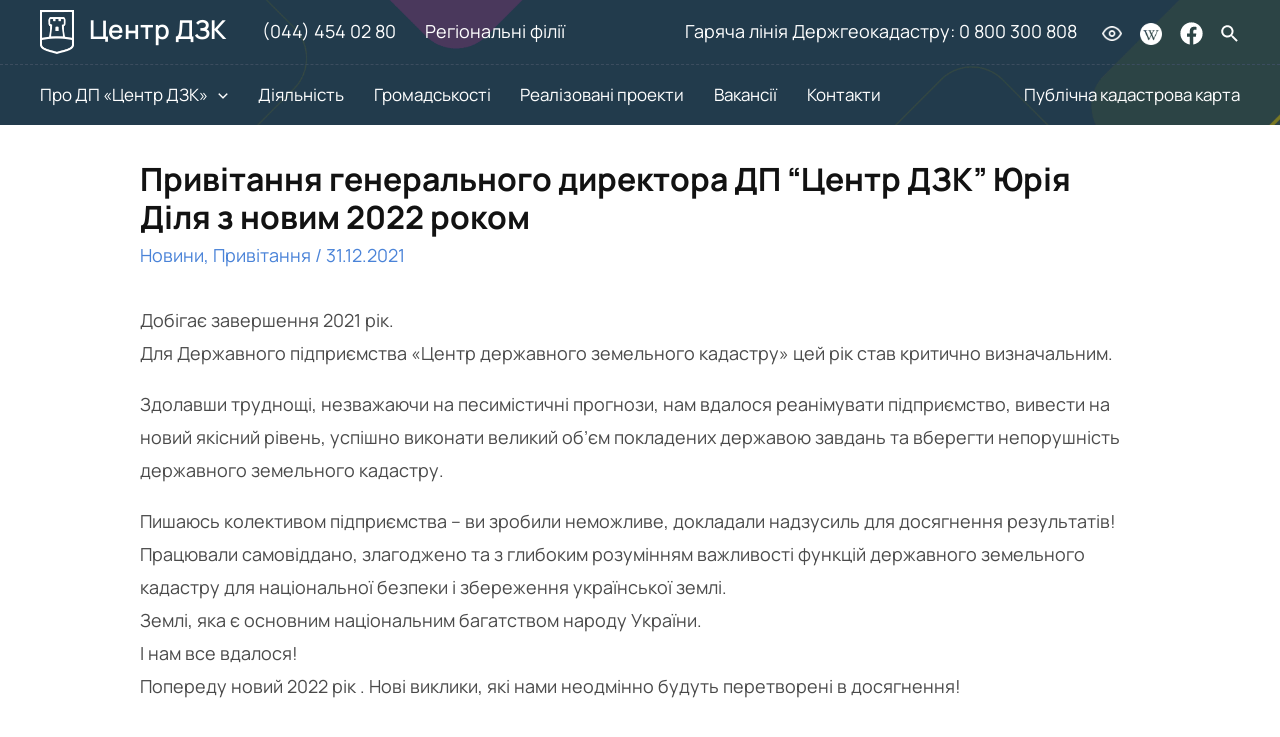

--- FILE ---
content_type: text/html; charset=UTF-8
request_url: https://dzk.gov.ua/pryvitannia-heneralnoho-dyrektora-dp-tsentr-dzk-yuriia-dilia-z-novym-2022-rokom/
body_size: 35010
content:
<!DOCTYPE html>
<html lang="uk">
<head>
<meta charset="UTF-8">
<meta name="viewport" content="width=device-width, initial-scale=1">
<link rel="profile" href="https://gmpg.org/xfn/11">

<title>Привітання генерального директора ДП &#8220;Центр ДЗК&#8221; Юрія Діля з новим 2022 роком &#8211; Державне підприємство  «Центр державного земельного кадастру»</title>
<link rel="preload" href="https://dzk.gov.ua/wp-content/astra-local-fonts/manrope/xn7gYHE41ni1AdIRggexSg.woff2" as="font" type="font/woff2" crossorigin><meta name='robots' content='max-image-preview:large' />
	<style>img:is([sizes="auto" i], [sizes^="auto," i]) { contain-intrinsic-size: 3000px 1500px }</style>
	<link rel="alternate" type="application/rss+xml" title="Державне підприємство  «Центр державного земельного кадастру» &raquo; стрічка" href="https://dzk.gov.ua/feed/" />
<link rel="alternate" type="application/rss+xml" title="Державне підприємство  «Центр державного земельного кадастру» &raquo; Канал коментарів" href="https://dzk.gov.ua/comments/feed/" />
<script>
window._wpemojiSettings = {"baseUrl":"https:\/\/s.w.org\/images\/core\/emoji\/16.0.1\/72x72\/","ext":".png","svgUrl":"https:\/\/s.w.org\/images\/core\/emoji\/16.0.1\/svg\/","svgExt":".svg","source":{"concatemoji":"https:\/\/dzk.gov.ua\/wp-includes\/js\/wp-emoji-release.min.js?ver=6.8.3"}};
/*! This file is auto-generated */
!function(s,n){var o,i,e;function c(e){try{var t={supportTests:e,timestamp:(new Date).valueOf()};sessionStorage.setItem(o,JSON.stringify(t))}catch(e){}}function p(e,t,n){e.clearRect(0,0,e.canvas.width,e.canvas.height),e.fillText(t,0,0);var t=new Uint32Array(e.getImageData(0,0,e.canvas.width,e.canvas.height).data),a=(e.clearRect(0,0,e.canvas.width,e.canvas.height),e.fillText(n,0,0),new Uint32Array(e.getImageData(0,0,e.canvas.width,e.canvas.height).data));return t.every(function(e,t){return e===a[t]})}function u(e,t){e.clearRect(0,0,e.canvas.width,e.canvas.height),e.fillText(t,0,0);for(var n=e.getImageData(16,16,1,1),a=0;a<n.data.length;a++)if(0!==n.data[a])return!1;return!0}function f(e,t,n,a){switch(t){case"flag":return n(e,"\ud83c\udff3\ufe0f\u200d\u26a7\ufe0f","\ud83c\udff3\ufe0f\u200b\u26a7\ufe0f")?!1:!n(e,"\ud83c\udde8\ud83c\uddf6","\ud83c\udde8\u200b\ud83c\uddf6")&&!n(e,"\ud83c\udff4\udb40\udc67\udb40\udc62\udb40\udc65\udb40\udc6e\udb40\udc67\udb40\udc7f","\ud83c\udff4\u200b\udb40\udc67\u200b\udb40\udc62\u200b\udb40\udc65\u200b\udb40\udc6e\u200b\udb40\udc67\u200b\udb40\udc7f");case"emoji":return!a(e,"\ud83e\udedf")}return!1}function g(e,t,n,a){var r="undefined"!=typeof WorkerGlobalScope&&self instanceof WorkerGlobalScope?new OffscreenCanvas(300,150):s.createElement("canvas"),o=r.getContext("2d",{willReadFrequently:!0}),i=(o.textBaseline="top",o.font="600 32px Arial",{});return e.forEach(function(e){i[e]=t(o,e,n,a)}),i}function t(e){var t=s.createElement("script");t.src=e,t.defer=!0,s.head.appendChild(t)}"undefined"!=typeof Promise&&(o="wpEmojiSettingsSupports",i=["flag","emoji"],n.supports={everything:!0,everythingExceptFlag:!0},e=new Promise(function(e){s.addEventListener("DOMContentLoaded",e,{once:!0})}),new Promise(function(t){var n=function(){try{var e=JSON.parse(sessionStorage.getItem(o));if("object"==typeof e&&"number"==typeof e.timestamp&&(new Date).valueOf()<e.timestamp+604800&&"object"==typeof e.supportTests)return e.supportTests}catch(e){}return null}();if(!n){if("undefined"!=typeof Worker&&"undefined"!=typeof OffscreenCanvas&&"undefined"!=typeof URL&&URL.createObjectURL&&"undefined"!=typeof Blob)try{var e="postMessage("+g.toString()+"("+[JSON.stringify(i),f.toString(),p.toString(),u.toString()].join(",")+"));",a=new Blob([e],{type:"text/javascript"}),r=new Worker(URL.createObjectURL(a),{name:"wpTestEmojiSupports"});return void(r.onmessage=function(e){c(n=e.data),r.terminate(),t(n)})}catch(e){}c(n=g(i,f,p,u))}t(n)}).then(function(e){for(var t in e)n.supports[t]=e[t],n.supports.everything=n.supports.everything&&n.supports[t],"flag"!==t&&(n.supports.everythingExceptFlag=n.supports.everythingExceptFlag&&n.supports[t]);n.supports.everythingExceptFlag=n.supports.everythingExceptFlag&&!n.supports.flag,n.DOMReady=!1,n.readyCallback=function(){n.DOMReady=!0}}).then(function(){return e}).then(function(){var e;n.supports.everything||(n.readyCallback(),(e=n.source||{}).concatemoji?t(e.concatemoji):e.wpemoji&&e.twemoji&&(t(e.twemoji),t(e.wpemoji)))}))}((window,document),window._wpemojiSettings);
</script>
<link rel='stylesheet' id='astra-theme-css-css' href='https://dzk.gov.ua/wp-content/themes/astra/assets/css/minified/main.min.css?ver=3.7.3' media='all' />
<style id='astra-theme-css-inline-css'>
html{font-size:112.5%;}a,.page-title{color:#4a83d8;}a:hover,a:focus{color:#121212;}body,button,input,select,textarea,.ast-button,.ast-custom-button{font-family:'Manrope',sans-serif;font-weight:400;font-size:18px;font-size:1rem;}blockquote{color:#000000;}p,.entry-content p{margin-bottom:1em;}h1,.entry-content h1,h2,.entry-content h2,h3,.entry-content h3,h4,.entry-content h4,h5,.entry-content h5,h6,.entry-content h6,.site-title,.site-title a{font-family:'Manrope',sans-serif;font-weight:400;}.ast-site-identity .site-title a{color:#ffffff;}.ast-site-identity .site-title a:hover{color:#ffffff;}.ast-site-identity .site-description{color:#ffffff;}.site-title{font-size:28px;font-size:1.5555555555556rem;display:block;}header .custom-logo-link img{max-width:50px;}.astra-logo-svg{width:50px;}.ast-archive-description .ast-archive-title{font-size:32px;font-size:1.7777777777778rem;}.site-header .site-description{font-size:15px;font-size:0.83333333333333rem;display:none;}.entry-title{font-size:24px;font-size:1.3333333333333rem;}h1,.entry-content h1{font-size:32px;font-size:1.7777777777778rem;font-weight:700;font-family:'Manrope',sans-serif;line-height:1.2;}h2,.entry-content h2{font-size:40px;font-size:2.2222222222222rem;font-weight:700;font-family:'Manrope',sans-serif;line-height:1.2;}h3,.entry-content h3{font-size:32px;font-size:1.7777777777778rem;font-weight:700;font-family:'Manrope',sans-serif;line-height:1.2;}h4,.entry-content h4{font-size:24px;font-size:1.3333333333333rem;font-family:'Manrope',sans-serif;}h5,.entry-content h5{font-size:20px;font-size:1.1111111111111rem;font-family:'Manrope',sans-serif;}h6,.entry-content h6{font-size:16px;font-size:0.88888888888889rem;font-family:'Manrope',sans-serif;}.ast-single-post .entry-title,.page-title{font-size:32px;font-size:1.7777777777778rem;}::selection{background-color:#4a83d8;color:#ffffff;}body,h1,.entry-title a,.entry-content h1,h2,.entry-content h2,h3,.entry-content h3,h4,.entry-content h4,h5,.entry-content h5,h6,.entry-content h6{color:#4a4a4a;}.tagcloud a:hover,.tagcloud a:focus,.tagcloud a.current-item{color:#ffffff;border-color:#4a83d8;background-color:#4a83d8;}input:focus,input[type="text"]:focus,input[type="email"]:focus,input[type="url"]:focus,input[type="password"]:focus,input[type="reset"]:focus,input[type="search"]:focus,textarea:focus{border-color:#4a83d8;}input[type="radio"]:checked,input[type=reset],input[type="checkbox"]:checked,input[type="checkbox"]:hover:checked,input[type="checkbox"]:focus:checked,input[type=range]::-webkit-slider-thumb{border-color:#4a83d8;background-color:#4a83d8;box-shadow:none;}.site-footer a:hover + .post-count,.site-footer a:focus + .post-count{background:#4a83d8;border-color:#4a83d8;}.single .nav-links .nav-previous,.single .nav-links .nav-next{color:#4a83d8;}.entry-meta,.entry-meta *{line-height:1.45;color:#4a83d8;}.entry-meta a:hover,.entry-meta a:hover *,.entry-meta a:focus,.entry-meta a:focus *,.page-links > .page-link,.page-links .page-link:hover,.post-navigation a:hover{color:#121212;}#cat option,.secondary .calendar_wrap thead a,.secondary .calendar_wrap thead a:visited{color:#4a83d8;}.secondary .calendar_wrap #today,.ast-progress-val span{background:#4a83d8;}.secondary a:hover + .post-count,.secondary a:focus + .post-count{background:#4a83d8;border-color:#4a83d8;}.calendar_wrap #today > a{color:#ffffff;}.page-links .page-link,.single .post-navigation a{color:#4a83d8;}.widget-title{font-size:25px;font-size:1.3888888888889rem;color:#4a4a4a;}.site-logo-img img{ transition:all 0.2s linear;}@media (max-width:921px){#ast-desktop-header{display:none;}}@media (min-width:921px){#ast-mobile-header{display:none;}}.wp-block-buttons.aligncenter{justify-content:center;}@media (min-width:1200px){.wp-block-group .has-background{padding:20px;}}@media (min-width:1200px){.ast-plain-container.ast-no-sidebar .entry-content .alignwide .wp-block-cover__inner-container,.ast-plain-container.ast-no-sidebar .entry-content .alignfull .wp-block-cover__inner-container{width:1240px;}}@media (min-width:1200px){.wp-block-cover-image.alignwide .wp-block-cover__inner-container,.wp-block-cover.alignwide .wp-block-cover__inner-container,.wp-block-cover-image.alignfull .wp-block-cover__inner-container,.wp-block-cover.alignfull .wp-block-cover__inner-container{width:100%;}}.ast-plain-container.ast-no-sidebar #primary{margin-top:0;margin-bottom:0;}@media (max-width:921px){.ast-theme-transparent-header #primary,.ast-theme-transparent-header #secondary{padding:0;}}.wp-block-columns{margin-bottom:unset;}.wp-block-image.size-full{margin:2rem 0;}.wp-block-separator.has-background{padding:0;}.wp-block-gallery{margin-bottom:1.6em;}.wp-block-group{padding-top:4em;padding-bottom:4em;}.wp-block-group__inner-container .wp-block-columns:last-child,.wp-block-group__inner-container :last-child,.wp-block-table table{margin-bottom:0;}.blocks-gallery-grid{width:100%;}.wp-block-navigation-link__content{padding:5px 0;}.wp-block-group .wp-block-group .has-text-align-center,.wp-block-group .wp-block-column .has-text-align-center{max-width:100%;}.has-text-align-center{margin:0 auto;}@media (min-width:1200px){.wp-block-cover__inner-container,.alignwide .wp-block-group__inner-container,.alignfull .wp-block-group__inner-container{max-width:1200px;margin:0 auto;}.wp-block-group.alignnone,.wp-block-group.aligncenter,.wp-block-group.alignleft,.wp-block-group.alignright,.wp-block-group.alignwide,.wp-block-columns.alignwide{margin:2rem 0 1rem 0;}}@media (max-width:1200px){.wp-block-group{padding:3em;}.wp-block-group .wp-block-group{padding:1.5em;}.wp-block-columns,.wp-block-column{margin:1rem 0;}}@media (min-width:921px){.wp-block-columns .wp-block-group{padding:2em;}}@media (max-width:544px){.wp-block-cover-image .wp-block-cover__inner-container,.wp-block-cover .wp-block-cover__inner-container{width:unset;}.wp-block-cover,.wp-block-cover-image{padding:2em 0;}.wp-block-group,.wp-block-cover{padding:2em;}.wp-block-media-text__media img,.wp-block-media-text__media video{width:unset;max-width:100%;}.wp-block-media-text.has-background .wp-block-media-text__content{padding:1em;}}@media (max-width:921px){.ast-plain-container.ast-no-sidebar #primary{padding:0;}}@media (min-width:544px){.entry-content .wp-block-media-text.has-media-on-the-right .wp-block-media-text__content{padding:0 8% 0 0;}.entry-content .wp-block-media-text .wp-block-media-text__content{padding:0 0 0 8%;}.ast-plain-container .site-content .entry-content .has-custom-content-position.is-position-bottom-left > *,.ast-plain-container .site-content .entry-content .has-custom-content-position.is-position-bottom-right > *,.ast-plain-container .site-content .entry-content .has-custom-content-position.is-position-top-left > *,.ast-plain-container .site-content .entry-content .has-custom-content-position.is-position-top-right > *,.ast-plain-container .site-content .entry-content .has-custom-content-position.is-position-center-right > *,.ast-plain-container .site-content .entry-content .has-custom-content-position.is-position-center-left > *{margin:0;}}@media (max-width:544px){.entry-content .wp-block-media-text .wp-block-media-text__content{padding:8% 0;}.wp-block-media-text .wp-block-media-text__media img{width:auto;max-width:100%;}}.wp-block-button.is-style-outline .wp-block-button__link{border-color:#196bde;border-top-width:2px;border-right-width:2px;border-bottom-width:2px;border-left-width:2px;}.wp-block-button.is-style-outline > .wp-block-button__link:not(.has-text-color),.wp-block-button.wp-block-button__link.is-style-outline:not(.has-text-color){color:#196bde;}.wp-block-button.is-style-outline .wp-block-button__link:hover,.wp-block-button.is-style-outline .wp-block-button__link:focus{color:#eeeeee !important;background-color:#0959c9;border-color:#0959c9;}.post-page-numbers.current .page-link,.ast-pagination .page-numbers.current{color:#ffffff;border-color:#4a83d8;background-color:#4a83d8;border-radius:2px;}@media (max-width:921px){.wp-block-button.is-style-outline .wp-block-button__link{padding-top:calc(15px - 2px);padding-right:calc(30px - 2px);padding-bottom:calc(15px - 2px);padding-left:calc(30px - 2px);}}@media (max-width:544px){.wp-block-button.is-style-outline .wp-block-button__link{padding-top:calc(15px - 2px);padding-right:calc(30px - 2px);padding-bottom:calc(15px - 2px);padding-left:calc(30px - 2px);}}@media (min-width:544px){.entry-content > .alignleft{margin-right:20px;}.entry-content > .alignright{margin-left:20px;}.wp-block-group.has-background{padding:20px;}}@media (max-width:921px){.ast-separate-container .ast-article-post,.ast-separate-container .ast-article-single{padding:1.5em 2.14em;}.ast-separate-container #primary,.ast-separate-container #secondary{padding:1.5em 0;}#primary,#secondary{padding:1.5em 0;margin:0;}.ast-left-sidebar #content > .ast-container{display:flex;flex-direction:column-reverse;width:100%;}.ast-author-box img.avatar{margin:20px 0 0 0;}}@media (min-width:922px){.ast-separate-container.ast-right-sidebar #primary,.ast-separate-container.ast-left-sidebar #primary{border:0;}.search-no-results.ast-separate-container #primary{margin-bottom:4em;}}.wp-block-button .wp-block-button__link,{color:#ffffff;}.wp-block-button .wp-block-button__link:hover,.wp-block-button .wp-block-button__link:focus{color:#eeeeee;background-color:#0959c9;border-color:#0959c9;}.elementor-widget-heading h1.elementor-heading-title{line-height:1.2;}.elementor-widget-heading h2.elementor-heading-title{line-height:1.2;}.elementor-widget-heading h3.elementor-heading-title{line-height:1.2;}.wp-block-button .wp-block-button__link{border:none;background-color:#196bde;color:#ffffff;font-family:inherit;font-weight:400;line-height:1;text-transform:none;letter-spacing:0;font-size:16px;font-size:0.88888888888889rem;border-radius:200px;padding:15px 30px;}.wp-block-button.is-style-outline .wp-block-button__link{border-style:solid;border-top-width:2px;border-right-width:2px;border-left-width:2px;border-bottom-width:2px;border-color:#196bde;padding-top:calc(15px - 2px);padding-right:calc(30px - 2px);padding-bottom:calc(15px - 2px);padding-left:calc(30px - 2px);}@media (max-width:921px){.wp-block-button .wp-block-button__link{font-size:15px;font-size:0.83333333333333rem;border:none;padding:15px 30px;}.wp-block-button.is-style-outline .wp-block-button__link{padding-top:calc(15px - 2px);padding-right:calc(30px - 2px);padding-bottom:calc(15px - 2px);padding-left:calc(30px - 2px);}}@media (max-width:544px){.wp-block-button .wp-block-button__link{font-size:14px;font-size:0.77777777777778rem;border:none;padding:15px 30px;}.wp-block-button.is-style-outline .wp-block-button__link{padding-top:calc(15px - 2px);padding-right:calc(30px - 2px);padding-bottom:calc(15px - 2px);padding-left:calc(30px - 2px);}}.menu-toggle,button,.ast-button,.ast-custom-button,.button,input#submit,input[type="button"],input[type="submit"],input[type="reset"]{border-style:solid;border-top-width:0;border-right-width:0;border-left-width:0;border-bottom-width:0;color:#ffffff;border-color:#196bde;background-color:#196bde;border-radius:200px;padding-top:15px;padding-right:31px;padding-bottom:15px;padding-left:31px;font-family:inherit;font-weight:400;font-size:16px;font-size:0.88888888888889rem;line-height:1;text-transform:none;letter-spacing:0;}button:focus,.menu-toggle:hover,button:hover,.ast-button:hover,.ast-custom-button:hover .button:hover,.ast-custom-button:hover ,input[type=reset]:hover,input[type=reset]:focus,input#submit:hover,input#submit:focus,input[type="button"]:hover,input[type="button"]:focus,input[type="submit"]:hover,input[type="submit"]:focus{color:#eeeeee;background-color:#0959c9;border-color:#0959c9;}@media (min-width:544px){.ast-container{max-width:100%;}}@media (max-width:544px){.ast-separate-container .ast-article-post,.ast-separate-container .ast-article-single,.ast-separate-container .comments-title,.ast-separate-container .ast-archive-description{padding:1.5em 1em;}.ast-separate-container #content .ast-container{padding-left:0.54em;padding-right:0.54em;}.ast-separate-container .ast-comment-list li.depth-1{padding:1.5em 1em;margin-bottom:1.5em;}.ast-separate-container .ast-comment-list .bypostauthor{padding:.5em;}.ast-search-menu-icon.ast-dropdown-active .search-field{width:170px;}.menu-toggle,button,.ast-button,.button,input#submit,input[type="button"],input[type="submit"],input[type="reset"]{padding-top:15px;padding-right:31px;padding-bottom:15px;padding-left:31px;font-size:14px;font-size:0.77777777777778rem;}}@media (max-width:921px){.menu-toggle,button,.ast-button,.button,input#submit,input[type="button"],input[type="submit"],input[type="reset"]{padding-top:14px;padding-right:29px;padding-bottom:14px;padding-left:29px;font-size:15px;font-size:0.83333333333333rem;}.ast-mobile-header-stack .main-header-bar .ast-search-menu-icon{display:inline-block;}.ast-header-break-point.ast-header-custom-item-outside .ast-mobile-header-stack .main-header-bar .ast-search-icon{margin:0;}.ast-comment-avatar-wrap img{max-width:2.5em;}.ast-separate-container .ast-comment-list li.depth-1{padding:1.5em 2.14em;}.ast-separate-container .comment-respond{padding:2em 2.14em;}.ast-comment-meta{padding:0 1.8888em 1.3333em;}}@media (max-width:921px){.ast-header-break-point .ast-search-menu-icon.slide-search .search-form{right:0;}.ast-header-break-point .ast-mobile-header-stack .ast-search-menu-icon.slide-search .search-form{right:-1em;}}body,.ast-separate-container{background-color:;;background-image:none;;}@media (max-width:921px){.widget-title{font-size:22px;font-size:1.375rem;}body,button,input,select,textarea,.ast-button,.ast-custom-button{font-size:16px;font-size:0.88888888888889rem;}#secondary,#secondary button,#secondary input,#secondary select,#secondary textarea{font-size:16px;font-size:0.88888888888889rem;}.site-title{display:block;}.ast-archive-description .ast-archive-title{font-size:40px;}.site-header .site-description{display:none;}.entry-title{font-size:30px;}h1,.entry-content h1{font-size:40px;}h2,.entry-content h2{font-size:32px;}h3,.entry-content h3{font-size:24px;}h4,.entry-content h4{font-size:22px;font-size:1.2222222222222rem;}h5,.entry-content h5{font-size:18px;font-size:1rem;}h6,.entry-content h6{font-size:15px;font-size:0.83333333333333rem;}.ast-single-post .entry-title,.page-title{font-size:30px;}.astra-logo-svg{width:200px;}header .custom-logo-link img,.ast-header-break-point .site-logo-img .custom-mobile-logo-link img{max-width:200px;}}@media (max-width:544px){.widget-title{font-size:21px;font-size:1.4rem;}body,button,input,select,textarea,.ast-button,.ast-custom-button{font-size:15px;font-size:0.83333333333333rem;}#secondary,#secondary button,#secondary input,#secondary select,#secondary textarea{font-size:15px;font-size:0.83333333333333rem;}.site-title{display:block;}.ast-archive-description .ast-archive-title{font-size:40px;}.site-header .site-description{display:none;}.entry-title{font-size:30px;}h1,.entry-content h1{font-size:32px;}h2,.entry-content h2{font-size:26px;}h3,.entry-content h3{font-size:24px;}h4,.entry-content h4{font-size:17px;font-size:0.94444444444444rem;}h5,.entry-content h5{font-size:16px;font-size:0.88888888888889rem;}h6,.entry-content h6{font-size:15px;font-size:0.83333333333333rem;}.ast-single-post .entry-title,.page-title{font-size:30px;}header .custom-logo-link img,.ast-header-break-point .site-branding img,.ast-header-break-point .custom-logo-link img{max-width:160px;}.astra-logo-svg{width:160px;}.ast-header-break-point .site-logo-img .custom-mobile-logo-link img{max-width:160px;}}@media (max-width:544px){html{font-size:112.5%;}}@media (min-width:922px){.ast-container{max-width:1240px;}}@media (min-width:922px){.site-content .ast-container{display:flex;}}@media (max-width:921px){.site-content .ast-container{flex-direction:column;}}@media (min-width:922px){.blog .site-content > .ast-container,.archive .site-content > .ast-container,.search .site-content > .ast-container{max-width:1040px;}}@media (min-width:922px){.single-post .site-content > .ast-container{max-width:1040px;}}@media (min-width:922px){.main-header-menu .sub-menu .menu-item.ast-left-align-sub-menu:hover > .sub-menu,.main-header-menu .sub-menu .menu-item.ast-left-align-sub-menu.focus > .sub-menu{margin-left:-0px;}}:root .has-ast-global-color-0-color{color:var(--ast-global-color-0);}:root .has-ast-global-color-0-background-color{background-color:var(--ast-global-color-0);}:root .wp-block-button .has-ast-global-color-0-color{color:var(--ast-global-color-0);}:root .wp-block-button .has-ast-global-color-0-background-color{background-color:var(--ast-global-color-0);}:root .has-ast-global-color-1-color{color:var(--ast-global-color-1);}:root .has-ast-global-color-1-background-color{background-color:var(--ast-global-color-1);}:root .wp-block-button .has-ast-global-color-1-color{color:var(--ast-global-color-1);}:root .wp-block-button .has-ast-global-color-1-background-color{background-color:var(--ast-global-color-1);}:root .has-ast-global-color-2-color{color:var(--ast-global-color-2);}:root .has-ast-global-color-2-background-color{background-color:var(--ast-global-color-2);}:root .wp-block-button .has-ast-global-color-2-color{color:var(--ast-global-color-2);}:root .wp-block-button .has-ast-global-color-2-background-color{background-color:var(--ast-global-color-2);}:root .has-ast-global-color-3-color{color:var(--ast-global-color-3);}:root .has-ast-global-color-3-background-color{background-color:var(--ast-global-color-3);}:root .wp-block-button .has-ast-global-color-3-color{color:var(--ast-global-color-3);}:root .wp-block-button .has-ast-global-color-3-background-color{background-color:var(--ast-global-color-3);}:root .has-ast-global-color-4-color{color:var(--ast-global-color-4);}:root .has-ast-global-color-4-background-color{background-color:var(--ast-global-color-4);}:root .wp-block-button .has-ast-global-color-4-color{color:var(--ast-global-color-4);}:root .wp-block-button .has-ast-global-color-4-background-color{background-color:var(--ast-global-color-4);}:root .has-ast-global-color-5-color{color:var(--ast-global-color-5);}:root .has-ast-global-color-5-background-color{background-color:var(--ast-global-color-5);}:root .wp-block-button .has-ast-global-color-5-color{color:var(--ast-global-color-5);}:root .wp-block-button .has-ast-global-color-5-background-color{background-color:var(--ast-global-color-5);}:root .has-ast-global-color-6-color{color:var(--ast-global-color-6);}:root .has-ast-global-color-6-background-color{background-color:var(--ast-global-color-6);}:root .wp-block-button .has-ast-global-color-6-color{color:var(--ast-global-color-6);}:root .wp-block-button .has-ast-global-color-6-background-color{background-color:var(--ast-global-color-6);}:root .has-ast-global-color-7-color{color:var(--ast-global-color-7);}:root .has-ast-global-color-7-background-color{background-color:var(--ast-global-color-7);}:root .wp-block-button .has-ast-global-color-7-color{color:var(--ast-global-color-7);}:root .wp-block-button .has-ast-global-color-7-background-color{background-color:var(--ast-global-color-7);}:root .has-ast-global-color-8-color{color:var(--ast-global-color-8);}:root .has-ast-global-color-8-background-color{background-color:var(--ast-global-color-8);}:root .wp-block-button .has-ast-global-color-8-color{color:var(--ast-global-color-8);}:root .wp-block-button .has-ast-global-color-8-background-color{background-color:var(--ast-global-color-8);}:root{--ast-global-color-0:#0274be;--ast-global-color-1:#3a3a3a;--ast-global-color-2:#3a3a3a;--ast-global-color-3:#4b4f58;--ast-global-color-4:#f6f7f8;--ast-global-color-5:#00123a;--ast-global-color-6:#243673;--ast-global-color-7:#fbfcff;--ast-global-color-8:#bfd1ff;}.ast-breadcrumbs .trail-browse,.ast-breadcrumbs .trail-items,.ast-breadcrumbs .trail-items li{display:inline-block;margin:0;padding:0;border:none;background:inherit;text-indent:0;}.ast-breadcrumbs .trail-browse{font-size:inherit;font-style:inherit;font-weight:inherit;color:inherit;}.ast-breadcrumbs .trail-items{list-style:none;}.trail-items li::after{padding:0 0.3em;content:"\00bb";}.trail-items li:last-of-type::after{display:none;}h1,.entry-content h1,h2,.entry-content h2,h3,.entry-content h3,h4,.entry-content h4,h5,.entry-content h5,h6,.entry-content h6{color:#121212;}@media (max-width:921px){.ast-builder-grid-row-container.ast-builder-grid-row-tablet-3-firstrow .ast-builder-grid-row > *:first-child,.ast-builder-grid-row-container.ast-builder-grid-row-tablet-3-lastrow .ast-builder-grid-row > *:last-child{grid-column:1 / -1;}}@media (max-width:544px){.ast-builder-grid-row-container.ast-builder-grid-row-mobile-3-firstrow .ast-builder-grid-row > *:first-child,.ast-builder-grid-row-container.ast-builder-grid-row-mobile-3-lastrow .ast-builder-grid-row > *:last-child{grid-column:1 / -1;}}.ast-builder-layout-element[data-section="title_tagline"]{display:flex;}@media (max-width:921px){.ast-header-break-point .ast-builder-layout-element[data-section="title_tagline"]{display:flex;}}@media (max-width:544px){.ast-header-break-point .ast-builder-layout-element[data-section="title_tagline"]{display:flex;}}[data-section*="section-hb-button-"] .menu-link{display:none;}.ast-header-button-1[data-section*="section-hb-button-"] .ast-builder-button-wrap .ast-custom-button{font-size:17px;font-size:0.94444444444444rem;}.ast-header-button-1 .ast-custom-button{color:#ffffff;background:rgba(255,255,255,0);border-color:#ffffff;border-radius:100px;}.ast-header-button-1 .ast-custom-button:hover{color:#196bde;background:rgba(255,255,255,0);border-color:#ffffff;}.ast-header-button-1[data-section*="section-hb-button-"] .ast-builder-button-wrap .ast-custom-button{padding-top:0px;padding-bottom:0px;padding-left:0px;padding-right:0px;margin-top:0px;margin-bottom:0px;margin-left:0px;margin-right:0px;}@media (max-width:921px){.ast-header-button-1[data-section*="section-hb-button-"] .ast-builder-button-wrap .ast-custom-button{padding-top:11px;padding-bottom:11px;padding-left:23px;padding-right:23px;}}.ast-header-button-1[data-section="section-hb-button-1"]{display:flex;}@media (max-width:921px){.ast-header-break-point .ast-header-button-1[data-section="section-hb-button-1"]{display:flex;}}@media (max-width:544px){.ast-header-break-point .ast-header-button-1[data-section="section-hb-button-1"]{display:flex;}}.ast-builder-menu-1{font-family:inherit;font-weight:400;text-transform:none;}.ast-builder-menu-1 .menu-item > .menu-link{font-size:17px;font-size:0.94444444444444rem;color:#ffffff;}.ast-builder-menu-1 .menu-item > .ast-menu-toggle{color:#ffffff;}.ast-builder-menu-1 .menu-item:hover > .menu-link,.ast-builder-menu-1 .inline-on-mobile .menu-item:hover > .ast-menu-toggle{color:#eeeeee;}.ast-builder-menu-1 .menu-item:hover > .ast-menu-toggle{color:#eeeeee;}.ast-builder-menu-1 .menu-item.current-menu-item > .menu-link,.ast-builder-menu-1 .inline-on-mobile .menu-item.current-menu-item > .ast-menu-toggle,.ast-builder-menu-1 .current-menu-ancestor > .menu-link{color:#ffffff;}.ast-builder-menu-1 .menu-item.current-menu-item > .ast-menu-toggle{color:#ffffff;}.ast-builder-menu-1 .sub-menu,.ast-builder-menu-1 .inline-on-mobile .sub-menu{border-top-width:0;border-bottom-width:0;border-right-width:0;border-left-width:0;border-color:#4a83d8;border-style:solid;border-radius:0;}.ast-builder-menu-1 .main-header-menu > .menu-item > .sub-menu,.ast-builder-menu-1 .main-header-menu > .menu-item > .astra-full-megamenu-wrapper{margin-top:0;}.ast-desktop .ast-builder-menu-1 .main-header-menu > .menu-item > .sub-menu:before,.ast-desktop .ast-builder-menu-1 .main-header-menu > .menu-item > .astra-full-megamenu-wrapper:before{height:calc( 0px + 5px );}.ast-builder-menu-1 .main-header-menu,.ast-builder-menu-1 .main-header-menu .sub-menu{background-color:rgba(0,0,0,0);;background-image:none;;}.ast-desktop .ast-builder-menu-1 .menu-item .sub-menu .menu-link{border-style:none;}@media (max-width:921px){.ast-header-break-point .ast-builder-menu-1 .menu-item.menu-item-has-children > .ast-menu-toggle{top:0;}.ast-builder-menu-1 .menu-item-has-children > .menu-link:after{content:unset;}}@media (max-width:544px){.ast-header-break-point .ast-builder-menu-1 .menu-item.menu-item-has-children > .ast-menu-toggle{top:0;}}.ast-builder-menu-1{display:flex;}@media (max-width:921px){.ast-header-break-point .ast-builder-menu-1{display:flex;}}@media (max-width:544px){.ast-header-break-point .ast-builder-menu-1{display:flex;}}.ast-builder-html-element img.alignnone{display:inline-block;}.ast-builder-html-element p:first-child{margin-top:0;}.ast-builder-html-element p:last-child{margin-bottom:0;}.ast-header-break-point .main-header-bar .ast-builder-html-element{line-height:1.85714285714286;}.ast-header-html-1 .ast-builder-html-element{color:#ffffff;font-size:17px;font-size:0.94444444444444rem;}.ast-header-html-1{margin-right:16px;}.ast-header-html-1 a{color:#ffffff;}.ast-header-html-1 a:hover{color:#196bde;}@media (max-width:921px){.ast-header-html-1{margin-top:0px;margin-bottom:0px;margin-left:0px;margin-right:0px;}}.ast-header-html-1{font-size:17px;font-size:0.94444444444444rem;}.ast-header-html-1{display:flex;}@media (max-width:921px){.ast-header-break-point .ast-header-html-1{display:flex;}}@media (max-width:544px){.ast-header-break-point .ast-header-html-1{display:flex;}}.ast-header-html-2 .ast-builder-html-element{color:#ffffff;font-size:17px;font-size:0.94444444444444rem;}.ast-header-html-2{margin-top:0px;margin-bottom:0px;margin-left:0px;margin-right:0px;}.ast-header-html-2 a{color:#ffffff;}.ast-header-html-2 a:hover{color:#eeeeee;}.ast-header-html-2{font-size:17px;font-size:0.94444444444444rem;}.ast-header-html-2{display:flex;}@media (max-width:921px){.ast-header-break-point .ast-header-html-2{display:flex;}}@media (max-width:544px){.ast-header-break-point .ast-header-html-2{display:flex;}}.main-header-bar .main-header-bar-navigation .ast-search-icon {display: block;z-index: 4;position: relative;}.ast-search-icon {z-index: 4;position: relative;line-height: normal;}.main-header-bar .ast-search-menu-icon .search-form {background-color: #ffffff;}.ast-search-menu-icon.ast-dropdown-active.slide-search .search-form {visibility: visible;opacity: 1;}.ast-search-menu-icon .search-form {border: 1px solid #e7e7e7;line-height: normal;padding: 0 3em 0 0;border-radius: 2px;display: inline-block;-webkit-backface-visibility: hidden;backface-visibility: hidden;position: relative;color: inherit;background-color: #fff;}.ast-search-menu-icon .astra-search-icon {-js-display: flex;display: flex;line-height: normal;}.ast-search-menu-icon .astra-search-icon:focus {outline: none;}.ast-search-menu-icon .search-field {border: none;background-color: transparent;transition: width .2s;border-radius: inherit;color: inherit;font-size: inherit;width: 0;color: #757575;}.ast-search-menu-icon .search-submit {display: none;background: none;border: none;font-size: 1.3em;color: #757575;}.ast-search-menu-icon.ast-dropdown-active {visibility: visible;opacity: 1;position: relative;}.ast-search-menu-icon.ast-dropdown-active .search-field {width: 235px;}.ast-header-search .ast-search-menu-icon.slide-search .search-form,.ast-header-search .ast-search-menu-icon.ast-inline-search .search-form {-js-display: flex;display: flex;align-items: center;}.ast-search-menu-icon.ast-inline-search .search-field {width : 100%;padding : 0.60em;padding-right : 5.5em;}.site-header-section-left .ast-search-menu-icon.slide-search .search-form {padding-left: 3em;padding-right: unset;left: -1em;right: unset;}.site-header-section-left .ast-search-menu-icon.slide-search .search-form .search-field {margin-right: unset;margin-left: 10px;}.ast-search-menu-icon.slide-search .search-form {-webkit-backface-visibility: visible;backface-visibility: visible;visibility: hidden;opacity: 0;transition: all .2s;position: absolute;z-index: 3;right: -1em;top: 50%;transform: translateY(-50%);}.ast-header-search .ast-search-menu-icon .search-form .search-field:-ms-input-placeholder,.ast-header-search .ast-search-menu-icon .search-form .search-field:-ms-input-placeholder{opacity:0.5;}.ast-header-search .ast-search-menu-icon.slide-search .search-form,.ast-header-search .ast-search-menu-icon.ast-inline-search .search-form{-js-display:flex;display:flex;align-items:center;}.ast-builder-layout-element.ast-header-search{height:auto;}.ast-header-search .astra-search-icon{color:#ffffff;font-size:19px;}.ast-header-search .search-field::placeholder,.ast-header-search .ast-icon{color:#ffffff;}.ast-header-search .ast-search-menu-icon.ast-dropdown-active .search-field{margin-right:9px;}.ast-hfb-header .site-header-section > .ast-header-search,.ast-hfb-header .ast-header-search{margin-top:7px;}@media (max-width:921px){.ast-header-search .astra-search-icon{font-size:18px;}.ast-header-search .ast-search-menu-icon.ast-dropdown-active .search-field{margin-right:8px;}}@media (max-width:544px){.ast-header-search .astra-search-icon{font-size:18px;}.ast-header-search .ast-search-menu-icon.ast-dropdown-active .search-field{margin-right:8px;}}.ast-header-search{display:flex;}@media (max-width:921px){.ast-header-break-point .ast-header-search{display:flex;}}@media (max-width:544px){.ast-header-break-point .ast-header-search{display:flex;}}.ast-builder-social-element:hover {color: #0274be;}.ast-social-stack-desktop .ast-builder-social-element,.ast-social-stack-tablet .ast-builder-social-element,.ast-social-stack-mobile .ast-builder-social-element {margin-top: 6px;margin-bottom: 6px;}.ast-social-color-type-official .ast-builder-social-element,.ast-social-color-type-official .social-item-label {color: var(--color);background-color: var(--background-color);}.header-social-inner-wrap.ast-social-color-type-official .ast-builder-social-element svg,.footer-social-inner-wrap.ast-social-color-type-official .ast-builder-social-element svg {fill: currentColor;}.social-show-label-true .ast-builder-social-element {width: auto;padding: 0 0.4em;}[data-section^="section-fb-social-icons-"] .footer-social-inner-wrap {text-align: center;}.ast-footer-social-wrap {width: 100%;}.ast-footer-social-wrap .ast-builder-social-element:first-child {margin-left: 0;}.ast-footer-social-wrap .ast-builder-social-element:last-child {margin-right: 0;}.ast-header-social-wrap .ast-builder-social-element:first-child {margin-left: 0;}.ast-header-social-wrap .ast-builder-social-element:last-child {margin-right: 0;}.ast-builder-social-element {line-height: 1;color: #3a3a3a;background: transparent;vertical-align: middle;transition: all 0.01s;margin-left: 6px;margin-right: 6px;justify-content: center;align-items: center;}.ast-builder-social-element {line-height: 1;color: #3a3a3a;background: transparent;vertical-align: middle;transition: all 0.01s;margin-left: 6px;margin-right: 6px;justify-content: center;align-items: center;}.ast-builder-social-element .social-item-label {padding-left: 6px;}.ast-header-social-1-wrap .ast-builder-social-element svg{width:23px;height:23px;}.ast-header-social-1-wrap .ast-social-color-type-custom svg{fill:#ffffff;}.ast-header-social-1-wrap .ast-social-color-type-custom .ast-builder-social-element:hover{color:#ffffff;}.ast-header-social-1-wrap .ast-social-color-type-custom .ast-builder-social-element:hover svg{fill:#ffffff;}.ast-header-social-1-wrap .ast-social-color-type-custom .social-item-label{color:#ffffff;}.ast-header-social-1-wrap .ast-builder-social-element:hover .social-item-label{color:#ffffff;}.ast-builder-layout-element[data-section="section-hb-social-icons-1"]{display:flex;}@media (max-width:921px){.ast-header-break-point .ast-builder-layout-element[data-section="section-hb-social-icons-1"]{display:flex;}}@media (max-width:544px){.ast-header-break-point .ast-builder-layout-element[data-section="section-hb-social-icons-1"]{display:flex;}}.header-widget-area[data-section="sidebar-widgets-header-widget-1"].header-widget-area-inner a{color:#ffffff;}.header-widget-area[data-section="sidebar-widgets-header-widget-1"].header-widget-area-inner a:hover{color:#196bde;}.header-widget-area[data-section="sidebar-widgets-header-widget-1"]{margin-right:25px;}.header-widget-area[data-section="sidebar-widgets-header-widget-1"]{display:block;}@media (max-width:921px){.ast-header-break-point .header-widget-area[data-section="sidebar-widgets-header-widget-1"]{display:block;}}@media (max-width:544px){.ast-header-break-point .header-widget-area[data-section="sidebar-widgets-header-widget-1"]{display:block;}}.header-widget-area[data-section="sidebar-widgets-header-widget-2"].header-widget-area-inner a{color:#ffffff;}.header-widget-area[data-section="sidebar-widgets-header-widget-2"].header-widget-area-inner a:hover{color:#196bde;}@media (max-width:544px){.header-widget-area[data-section="sidebar-widgets-header-widget-2"]{margin-top:0px;margin-bottom:0px;margin-left:0px;margin-right:0px;}}.header-widget-area[data-section="sidebar-widgets-header-widget-2"]{display:block;}@media (max-width:921px){.ast-header-break-point .header-widget-area[data-section="sidebar-widgets-header-widget-2"]{display:block;}}@media (max-width:544px){.ast-header-break-point .header-widget-area[data-section="sidebar-widgets-header-widget-2"]{display:block;}}.site-above-footer-wrap{padding-top:20px;padding-bottom:20px;}.site-above-footer-wrap[data-section="section-above-footer-builder"]{background-color:#f6f9fc;;background-image:none;;min-height:60px;}.site-above-footer-wrap[data-section="section-above-footer-builder"] .ast-builder-grid-row{max-width:1200px;margin-left:auto;margin-right:auto;}.site-above-footer-wrap[data-section="section-above-footer-builder"] .ast-builder-grid-row,.site-above-footer-wrap[data-section="section-above-footer-builder"] .site-footer-section{align-items:flex-start;}.site-above-footer-wrap[data-section="section-above-footer-builder"].ast-footer-row-inline .site-footer-section{display:flex;margin-bottom:0;}.ast-builder-grid-row-full .ast-builder-grid-row{grid-template-columns:1fr;}@media (max-width:921px){.site-above-footer-wrap[data-section="section-above-footer-builder"].ast-footer-row-tablet-inline .site-footer-section{display:flex;margin-bottom:0;}.site-above-footer-wrap[data-section="section-above-footer-builder"].ast-footer-row-tablet-stack .site-footer-section{display:block;margin-bottom:10px;}.ast-builder-grid-row-container.ast-builder-grid-row-tablet-full .ast-builder-grid-row{grid-template-columns:1fr;}}@media (max-width:544px){.site-above-footer-wrap[data-section="section-above-footer-builder"].ast-footer-row-mobile-inline .site-footer-section{display:flex;margin-bottom:0;}.site-above-footer-wrap[data-section="section-above-footer-builder"].ast-footer-row-mobile-stack .site-footer-section{display:block;margin-bottom:10px;}.ast-builder-grid-row-container.ast-builder-grid-row-mobile-full .ast-builder-grid-row{grid-template-columns:1fr;}}.site-above-footer-wrap[data-section="section-above-footer-builder"]{padding-top:50px;padding-bottom:0px;padding-left:20px;padding-right:20px;margin-top:35px;}@media (max-width:921px){.site-above-footer-wrap[data-section="section-above-footer-builder"]{padding-top:30px;padding-bottom:0px;padding-left:20px;padding-right:20px;}}@media (max-width:544px){.site-above-footer-wrap[data-section="section-above-footer-builder"]{padding-left:20px;padding-right:20px;}}.site-above-footer-wrap[data-section="section-above-footer-builder"]{display:grid;}@media (max-width:921px){.ast-header-break-point .site-above-footer-wrap[data-section="section-above-footer-builder"]{display:grid;}}@media (max-width:544px){.ast-header-break-point .site-above-footer-wrap[data-section="section-above-footer-builder"]{display:grid;}}.site-primary-footer-wrap{padding-top:45px;padding-bottom:45px;}.site-primary-footer-wrap[data-section="section-primary-footer-builder"]{background-color:#196bde;;background-image:none;;}.site-primary-footer-wrap[data-section="section-primary-footer-builder"] .ast-builder-grid-row{grid-column-gap:15px;max-width:1200px;margin-left:auto;margin-right:auto;}.site-primary-footer-wrap[data-section="section-primary-footer-builder"] .ast-builder-grid-row,.site-primary-footer-wrap[data-section="section-primary-footer-builder"] .site-footer-section{align-items:flex-start;}.site-primary-footer-wrap[data-section="section-primary-footer-builder"].ast-footer-row-inline .site-footer-section{display:flex;margin-bottom:0;}.ast-builder-grid-row-3-lheavy .ast-builder-grid-row{grid-template-columns:2fr 1fr 1fr;}@media (max-width:921px){.site-primary-footer-wrap[data-section="section-primary-footer-builder"] .ast-builder-grid-row{grid-column-gap:15px;grid-row-gap:15px;}.site-primary-footer-wrap[data-section="section-primary-footer-builder"].ast-footer-row-tablet-inline .site-footer-section{display:flex;margin-bottom:0;}.site-primary-footer-wrap[data-section="section-primary-footer-builder"].ast-footer-row-tablet-stack .site-footer-section{display:block;margin-bottom:10px;}.ast-builder-grid-row-container.ast-builder-grid-row-tablet-3-firstrow .ast-builder-grid-row{grid-template-columns:1fr 1fr;}}@media (max-width:544px){.site-primary-footer-wrap[data-section="section-primary-footer-builder"] .ast-builder-grid-row{grid-column-gap:15px;grid-row-gap:15px;}.site-primary-footer-wrap[data-section="section-primary-footer-builder"].ast-footer-row-mobile-inline .site-footer-section{display:flex;margin-bottom:0;}.site-primary-footer-wrap[data-section="section-primary-footer-builder"].ast-footer-row-mobile-stack .site-footer-section{display:block;margin-bottom:10px;}.ast-builder-grid-row-container.ast-builder-grid-row-mobile-3-firstrow .ast-builder-grid-row{grid-template-columns:1fr 1fr;}}.site-primary-footer-wrap[data-section="section-primary-footer-builder"]{padding-top:70px;padding-bottom:70px;padding-left:20px;padding-right:20px;}@media (max-width:921px){.site-primary-footer-wrap[data-section="section-primary-footer-builder"]{padding-top:30px;padding-bottom:20px;padding-left:25px;padding-right:25px;}}@media (max-width:544px){.site-primary-footer-wrap[data-section="section-primary-footer-builder"]{padding-top:30px;padding-bottom:20px;padding-left:20px;padding-right:20px;}}.site-primary-footer-wrap[data-section="section-primary-footer-builder"]{display:grid;}@media (max-width:921px){.ast-header-break-point .site-primary-footer-wrap[data-section="section-primary-footer-builder"]{display:grid;}}@media (max-width:544px){.ast-header-break-point .site-primary-footer-wrap[data-section="section-primary-footer-builder"]{display:grid;}}.footer-widget-area[data-section="sidebar-widgets-footer-widget-1"].footer-widget-area-inner{text-align:left;}@media (max-width:921px){.footer-widget-area[data-section="sidebar-widgets-footer-widget-1"].footer-widget-area-inner{text-align:left;}}@media (max-width:544px){.footer-widget-area[data-section="sidebar-widgets-footer-widget-1"].footer-widget-area-inner{text-align:left;}}.footer-widget-area[data-section="sidebar-widgets-footer-widget-1"].footer-widget-area-inner{color:#000000;}.footer-widget-area[data-section="sidebar-widgets-footer-widget-1"].footer-widget-area-inner a{color:#000000;}.footer-widget-area[data-section="sidebar-widgets-footer-widget-1"].footer-widget-area-inner a:hover{color:#196bde;}.footer-widget-area[data-section="sidebar-widgets-footer-widget-1"]{display:block;}@media (max-width:921px){.ast-header-break-point .footer-widget-area[data-section="sidebar-widgets-footer-widget-1"]{display:block;}}@media (max-width:544px){.ast-header-break-point .footer-widget-area[data-section="sidebar-widgets-footer-widget-1"]{display:block;}}.footer-widget-area[data-section="sidebar-widgets-footer-widget-2"].footer-widget-area-inner{color:#000000;}.footer-widget-area[data-section="sidebar-widgets-footer-widget-2"].footer-widget-area-inner a{color:#000000;}.footer-widget-area[data-section="sidebar-widgets-footer-widget-2"].footer-widget-area-inner a:hover{color:#196bde;}.footer-widget-area[data-section="sidebar-widgets-footer-widget-2"] .widget-title{color:#000000;}@media (max-width:544px){.footer-widget-area[data-section="sidebar-widgets-footer-widget-2"] .widget-title{font-size:18px;font-size:1rem;}}.footer-widget-area[data-section="sidebar-widgets-footer-widget-2"]{display:block;}@media (max-width:921px){.ast-header-break-point .footer-widget-area[data-section="sidebar-widgets-footer-widget-2"]{display:block;}}@media (max-width:544px){.ast-header-break-point .footer-widget-area[data-section="sidebar-widgets-footer-widget-2"]{display:block;}}.footer-widget-area[data-section="sidebar-widgets-footer-widget-3"].footer-widget-area-inner{color:#000000;}.footer-widget-area[data-section="sidebar-widgets-footer-widget-3"].footer-widget-area-inner a{color:#000000;}.footer-widget-area[data-section="sidebar-widgets-footer-widget-3"].footer-widget-area-inner a:hover{color:#196bde;}.footer-widget-area[data-section="sidebar-widgets-footer-widget-3"] .widget-title{color:#000000;}@media (max-width:544px){.footer-widget-area[data-section="sidebar-widgets-footer-widget-3"] .widget-title{font-size:18px;font-size:1rem;}}.footer-widget-area[data-section="sidebar-widgets-footer-widget-3"]{display:block;}@media (max-width:921px){.ast-header-break-point .footer-widget-area[data-section="sidebar-widgets-footer-widget-3"]{display:block;}}@media (max-width:544px){.ast-header-break-point .footer-widget-area[data-section="sidebar-widgets-footer-widget-3"]{display:block;}}.footer-widget-area[data-section="sidebar-widgets-footer-widget-4"].footer-widget-area-inner{color:#414141;font-size:20px;font-size:1.1111111111111rem;}.footer-widget-area[data-section="sidebar-widgets-footer-widget-4"].footer-widget-area-inner a{color:#414141;}.footer-widget-area[data-section="sidebar-widgets-footer-widget-4"].footer-widget-area-inner a:hover{color:#1e73be;}.footer-widget-area[data-section="sidebar-widgets-footer-widget-4"] .widget-title{color:#ffffff;}@media (max-width:544px){.footer-widget-area[data-section="sidebar-widgets-footer-widget-4"].footer-widget-area-inner{font-size:17px;font-size:0.94444444444444rem;}.footer-widget-area[data-section="sidebar-widgets-footer-widget-4"] .widget-title{font-size:14px;font-size:0.77777777777778rem;}}.footer-widget-area[data-section="sidebar-widgets-footer-widget-4"]{display:block;}@media (max-width:921px){.ast-header-break-point .footer-widget-area[data-section="sidebar-widgets-footer-widget-4"]{display:block;}}@media (max-width:544px){.ast-header-break-point .footer-widget-area[data-section="sidebar-widgets-footer-widget-4"]{display:block;}}.footer-widget-area[data-section="sidebar-widgets-footer-widget-2"].footer-widget-area-inner{text-align:left;}@media (max-width:921px){.footer-widget-area[data-section="sidebar-widgets-footer-widget-2"].footer-widget-area-inner{text-align:left;}}@media (max-width:544px){.footer-widget-area[data-section="sidebar-widgets-footer-widget-2"].footer-widget-area-inner{text-align:left;}}.footer-widget-area[data-section="sidebar-widgets-footer-widget-1"].footer-widget-area-inner{color:#000000;}.footer-widget-area[data-section="sidebar-widgets-footer-widget-1"].footer-widget-area-inner a{color:#000000;}.footer-widget-area[data-section="sidebar-widgets-footer-widget-1"].footer-widget-area-inner a:hover{color:#196bde;}.footer-widget-area[data-section="sidebar-widgets-footer-widget-1"]{display:block;}@media (max-width:921px){.ast-header-break-point .footer-widget-area[data-section="sidebar-widgets-footer-widget-1"]{display:block;}}@media (max-width:544px){.ast-header-break-point .footer-widget-area[data-section="sidebar-widgets-footer-widget-1"]{display:block;}}.footer-widget-area[data-section="sidebar-widgets-footer-widget-2"].footer-widget-area-inner{color:#000000;}.footer-widget-area[data-section="sidebar-widgets-footer-widget-2"].footer-widget-area-inner a{color:#000000;}.footer-widget-area[data-section="sidebar-widgets-footer-widget-2"].footer-widget-area-inner a:hover{color:#196bde;}.footer-widget-area[data-section="sidebar-widgets-footer-widget-2"] .widget-title{color:#000000;}@media (max-width:544px){.footer-widget-area[data-section="sidebar-widgets-footer-widget-2"] .widget-title{font-size:18px;font-size:1rem;}}.footer-widget-area[data-section="sidebar-widgets-footer-widget-2"]{display:block;}@media (max-width:921px){.ast-header-break-point .footer-widget-area[data-section="sidebar-widgets-footer-widget-2"]{display:block;}}@media (max-width:544px){.ast-header-break-point .footer-widget-area[data-section="sidebar-widgets-footer-widget-2"]{display:block;}}.footer-widget-area[data-section="sidebar-widgets-footer-widget-3"].footer-widget-area-inner{color:#000000;}.footer-widget-area[data-section="sidebar-widgets-footer-widget-3"].footer-widget-area-inner a{color:#000000;}.footer-widget-area[data-section="sidebar-widgets-footer-widget-3"].footer-widget-area-inner a:hover{color:#196bde;}.footer-widget-area[data-section="sidebar-widgets-footer-widget-3"] .widget-title{color:#000000;}@media (max-width:544px){.footer-widget-area[data-section="sidebar-widgets-footer-widget-3"] .widget-title{font-size:18px;font-size:1rem;}}.footer-widget-area[data-section="sidebar-widgets-footer-widget-3"]{display:block;}@media (max-width:921px){.ast-header-break-point .footer-widget-area[data-section="sidebar-widgets-footer-widget-3"]{display:block;}}@media (max-width:544px){.ast-header-break-point .footer-widget-area[data-section="sidebar-widgets-footer-widget-3"]{display:block;}}.footer-widget-area[data-section="sidebar-widgets-footer-widget-4"].footer-widget-area-inner{color:#414141;font-size:20px;font-size:1.1111111111111rem;}.footer-widget-area[data-section="sidebar-widgets-footer-widget-4"].footer-widget-area-inner a{color:#414141;}.footer-widget-area[data-section="sidebar-widgets-footer-widget-4"].footer-widget-area-inner a:hover{color:#1e73be;}.footer-widget-area[data-section="sidebar-widgets-footer-widget-4"] .widget-title{color:#ffffff;}@media (max-width:544px){.footer-widget-area[data-section="sidebar-widgets-footer-widget-4"].footer-widget-area-inner{font-size:17px;font-size:0.94444444444444rem;}.footer-widget-area[data-section="sidebar-widgets-footer-widget-4"] .widget-title{font-size:14px;font-size:0.77777777777778rem;}}.footer-widget-area[data-section="sidebar-widgets-footer-widget-4"]{display:block;}@media (max-width:921px){.ast-header-break-point .footer-widget-area[data-section="sidebar-widgets-footer-widget-4"]{display:block;}}@media (max-width:544px){.ast-header-break-point .footer-widget-area[data-section="sidebar-widgets-footer-widget-4"]{display:block;}}.footer-widget-area[data-section="sidebar-widgets-footer-widget-3"].footer-widget-area-inner{text-align:left;}@media (max-width:921px){.footer-widget-area[data-section="sidebar-widgets-footer-widget-3"].footer-widget-area-inner{text-align:left;}}@media (max-width:544px){.footer-widget-area[data-section="sidebar-widgets-footer-widget-3"].footer-widget-area-inner{text-align:left;}}.footer-widget-area[data-section="sidebar-widgets-footer-widget-1"].footer-widget-area-inner{color:#000000;}.footer-widget-area[data-section="sidebar-widgets-footer-widget-1"].footer-widget-area-inner a{color:#000000;}.footer-widget-area[data-section="sidebar-widgets-footer-widget-1"].footer-widget-area-inner a:hover{color:#196bde;}.footer-widget-area[data-section="sidebar-widgets-footer-widget-1"]{display:block;}@media (max-width:921px){.ast-header-break-point .footer-widget-area[data-section="sidebar-widgets-footer-widget-1"]{display:block;}}@media (max-width:544px){.ast-header-break-point .footer-widget-area[data-section="sidebar-widgets-footer-widget-1"]{display:block;}}.footer-widget-area[data-section="sidebar-widgets-footer-widget-2"].footer-widget-area-inner{color:#000000;}.footer-widget-area[data-section="sidebar-widgets-footer-widget-2"].footer-widget-area-inner a{color:#000000;}.footer-widget-area[data-section="sidebar-widgets-footer-widget-2"].footer-widget-area-inner a:hover{color:#196bde;}.footer-widget-area[data-section="sidebar-widgets-footer-widget-2"] .widget-title{color:#000000;}@media (max-width:544px){.footer-widget-area[data-section="sidebar-widgets-footer-widget-2"] .widget-title{font-size:18px;font-size:1rem;}}.footer-widget-area[data-section="sidebar-widgets-footer-widget-2"]{display:block;}@media (max-width:921px){.ast-header-break-point .footer-widget-area[data-section="sidebar-widgets-footer-widget-2"]{display:block;}}@media (max-width:544px){.ast-header-break-point .footer-widget-area[data-section="sidebar-widgets-footer-widget-2"]{display:block;}}.footer-widget-area[data-section="sidebar-widgets-footer-widget-3"].footer-widget-area-inner{color:#000000;}.footer-widget-area[data-section="sidebar-widgets-footer-widget-3"].footer-widget-area-inner a{color:#000000;}.footer-widget-area[data-section="sidebar-widgets-footer-widget-3"].footer-widget-area-inner a:hover{color:#196bde;}.footer-widget-area[data-section="sidebar-widgets-footer-widget-3"] .widget-title{color:#000000;}@media (max-width:544px){.footer-widget-area[data-section="sidebar-widgets-footer-widget-3"] .widget-title{font-size:18px;font-size:1rem;}}.footer-widget-area[data-section="sidebar-widgets-footer-widget-3"]{display:block;}@media (max-width:921px){.ast-header-break-point .footer-widget-area[data-section="sidebar-widgets-footer-widget-3"]{display:block;}}@media (max-width:544px){.ast-header-break-point .footer-widget-area[data-section="sidebar-widgets-footer-widget-3"]{display:block;}}.footer-widget-area[data-section="sidebar-widgets-footer-widget-4"].footer-widget-area-inner{color:#414141;font-size:20px;font-size:1.1111111111111rem;}.footer-widget-area[data-section="sidebar-widgets-footer-widget-4"].footer-widget-area-inner a{color:#414141;}.footer-widget-area[data-section="sidebar-widgets-footer-widget-4"].footer-widget-area-inner a:hover{color:#1e73be;}.footer-widget-area[data-section="sidebar-widgets-footer-widget-4"] .widget-title{color:#ffffff;}@media (max-width:544px){.footer-widget-area[data-section="sidebar-widgets-footer-widget-4"].footer-widget-area-inner{font-size:17px;font-size:0.94444444444444rem;}.footer-widget-area[data-section="sidebar-widgets-footer-widget-4"] .widget-title{font-size:14px;font-size:0.77777777777778rem;}}.footer-widget-area[data-section="sidebar-widgets-footer-widget-4"]{display:block;}@media (max-width:921px){.ast-header-break-point .footer-widget-area[data-section="sidebar-widgets-footer-widget-4"]{display:block;}}@media (max-width:544px){.ast-header-break-point .footer-widget-area[data-section="sidebar-widgets-footer-widget-4"]{display:block;}}.footer-widget-area[data-section="sidebar-widgets-footer-widget-4"].footer-widget-area-inner{text-align:left;}@media (max-width:921px){.footer-widget-area[data-section="sidebar-widgets-footer-widget-4"].footer-widget-area-inner{text-align:left;}}@media (max-width:544px){.footer-widget-area[data-section="sidebar-widgets-footer-widget-4"].footer-widget-area-inner{text-align:left;}}.footer-widget-area[data-section="sidebar-widgets-footer-widget-1"].footer-widget-area-inner{color:#000000;}.footer-widget-area[data-section="sidebar-widgets-footer-widget-1"].footer-widget-area-inner a{color:#000000;}.footer-widget-area[data-section="sidebar-widgets-footer-widget-1"].footer-widget-area-inner a:hover{color:#196bde;}.footer-widget-area[data-section="sidebar-widgets-footer-widget-1"]{display:block;}@media (max-width:921px){.ast-header-break-point .footer-widget-area[data-section="sidebar-widgets-footer-widget-1"]{display:block;}}@media (max-width:544px){.ast-header-break-point .footer-widget-area[data-section="sidebar-widgets-footer-widget-1"]{display:block;}}.footer-widget-area[data-section="sidebar-widgets-footer-widget-2"].footer-widget-area-inner{color:#000000;}.footer-widget-area[data-section="sidebar-widgets-footer-widget-2"].footer-widget-area-inner a{color:#000000;}.footer-widget-area[data-section="sidebar-widgets-footer-widget-2"].footer-widget-area-inner a:hover{color:#196bde;}.footer-widget-area[data-section="sidebar-widgets-footer-widget-2"] .widget-title{color:#000000;}@media (max-width:544px){.footer-widget-area[data-section="sidebar-widgets-footer-widget-2"] .widget-title{font-size:18px;font-size:1rem;}}.footer-widget-area[data-section="sidebar-widgets-footer-widget-2"]{display:block;}@media (max-width:921px){.ast-header-break-point .footer-widget-area[data-section="sidebar-widgets-footer-widget-2"]{display:block;}}@media (max-width:544px){.ast-header-break-point .footer-widget-area[data-section="sidebar-widgets-footer-widget-2"]{display:block;}}.footer-widget-area[data-section="sidebar-widgets-footer-widget-3"].footer-widget-area-inner{color:#000000;}.footer-widget-area[data-section="sidebar-widgets-footer-widget-3"].footer-widget-area-inner a{color:#000000;}.footer-widget-area[data-section="sidebar-widgets-footer-widget-3"].footer-widget-area-inner a:hover{color:#196bde;}.footer-widget-area[data-section="sidebar-widgets-footer-widget-3"] .widget-title{color:#000000;}@media (max-width:544px){.footer-widget-area[data-section="sidebar-widgets-footer-widget-3"] .widget-title{font-size:18px;font-size:1rem;}}.footer-widget-area[data-section="sidebar-widgets-footer-widget-3"]{display:block;}@media (max-width:921px){.ast-header-break-point .footer-widget-area[data-section="sidebar-widgets-footer-widget-3"]{display:block;}}@media (max-width:544px){.ast-header-break-point .footer-widget-area[data-section="sidebar-widgets-footer-widget-3"]{display:block;}}.footer-widget-area[data-section="sidebar-widgets-footer-widget-4"].footer-widget-area-inner{color:#414141;font-size:20px;font-size:1.1111111111111rem;}.footer-widget-area[data-section="sidebar-widgets-footer-widget-4"].footer-widget-area-inner a{color:#414141;}.footer-widget-area[data-section="sidebar-widgets-footer-widget-4"].footer-widget-area-inner a:hover{color:#1e73be;}.footer-widget-area[data-section="sidebar-widgets-footer-widget-4"] .widget-title{color:#ffffff;}@media (max-width:544px){.footer-widget-area[data-section="sidebar-widgets-footer-widget-4"].footer-widget-area-inner{font-size:17px;font-size:0.94444444444444rem;}.footer-widget-area[data-section="sidebar-widgets-footer-widget-4"] .widget-title{font-size:14px;font-size:0.77777777777778rem;}}.footer-widget-area[data-section="sidebar-widgets-footer-widget-4"]{display:block;}@media (max-width:921px){.ast-header-break-point .footer-widget-area[data-section="sidebar-widgets-footer-widget-4"]{display:block;}}@media (max-width:544px){.ast-header-break-point .footer-widget-area[data-section="sidebar-widgets-footer-widget-4"]{display:block;}}.ast-header-break-point .main-header-bar{border-bottom-width:1px;}@media (min-width:922px){.main-header-bar{border-bottom-width:1px;}}.ast-safari-browser-less-than-11 .main-header-menu .menu-item, .ast-safari-browser-less-than-11 .main-header-bar .ast-masthead-custom-menu-items{display:block;}.main-header-menu .menu-item, #astra-footer-menu .menu-item, .main-header-bar .ast-masthead-custom-menu-items{-js-display:flex;display:flex;-webkit-box-pack:center;-webkit-justify-content:center;-moz-box-pack:center;-ms-flex-pack:center;justify-content:center;-webkit-box-orient:vertical;-webkit-box-direction:normal;-webkit-flex-direction:column;-moz-box-orient:vertical;-moz-box-direction:normal;-ms-flex-direction:column;flex-direction:column;}.main-header-menu > .menu-item > .menu-link, #astra-footer-menu > .menu-item > .menu-link,{height:100%;-webkit-box-align:center;-webkit-align-items:center;-moz-box-align:center;-ms-flex-align:center;align-items:center;-js-display:flex;display:flex;}.ast-header-break-point .main-navigation ul .menu-item .menu-link .icon-arrow:first-of-type svg{top:.2em;margin-top:0px;margin-left:0px;width:.65em;transform:translate(0, -2px) rotateZ(270deg);}.ast-mobile-popup-content .ast-submenu-expanded > .ast-menu-toggle{transform:rotateX(180deg);}.ast-separate-container .blog-layout-1, .ast-separate-container .blog-layout-2, .ast-separate-container .blog-layout-3{background-color:transparent;background-image:none;}.ast-separate-container .ast-article-post{background-color:var(--ast-global-color-5);;background-image:none;;}@media (max-width:921px){.ast-separate-container .ast-article-post{background-color:var(--ast-global-color-5);;background-image:none;;}}@media (max-width:544px){.ast-separate-container .ast-article-post{background-color:var(--ast-global-color-5);;background-image:none;;}}.ast-separate-container .ast-article-single:not(.ast-related-post), .ast-separate-container .comments-area .comment-respond,.ast-separate-container .comments-area .ast-comment-list li, .ast-separate-container .ast-woocommerce-container, .ast-separate-container .error-404, .ast-separate-container .no-results, .single.ast-separate-container .ast-author-meta, .ast-separate-container .related-posts-title-wrapper, .ast-separate-container.ast-two-container #secondary .widget,.ast-separate-container .comments-count-wrapper, .ast-box-layout.ast-plain-container .site-content,.ast-padded-layout.ast-plain-container .site-content, .ast-separate-container .comments-area .comments-title{background-color:var(--ast-global-color-5);;background-image:none;;}@media (max-width:921px){.ast-separate-container .ast-article-single:not(.ast-related-post), .ast-separate-container .comments-area .comment-respond,.ast-separate-container .comments-area .ast-comment-list li, .ast-separate-container .ast-woocommerce-container, .ast-separate-container .error-404, .ast-separate-container .no-results, .single.ast-separate-container .ast-author-meta, .ast-separate-container .related-posts-title-wrapper, .ast-separate-container.ast-two-container #secondary .widget,.ast-separate-container .comments-count-wrapper, .ast-box-layout.ast-plain-container .site-content,.ast-padded-layout.ast-plain-container .site-content, .ast-separate-container .comments-area .comments-title{background-color:var(--ast-global-color-5);;background-image:none;;}}@media (max-width:544px){.ast-separate-container .ast-article-single:not(.ast-related-post), .ast-separate-container .comments-area .comment-respond,.ast-separate-container .comments-area .ast-comment-list li, .ast-separate-container .ast-woocommerce-container, .ast-separate-container .error-404, .ast-separate-container .no-results, .single.ast-separate-container .ast-author-meta, .ast-separate-container .related-posts-title-wrapper, .ast-separate-container.ast-two-container #secondary .widget,.ast-separate-container .comments-count-wrapper, .ast-box-layout.ast-plain-container .site-content,.ast-padded-layout.ast-plain-container .site-content, .ast-separate-container .comments-area .comments-title{background-color:var(--ast-global-color-5);;background-image:none;;}}.ast-off-canvas-active body.ast-main-header-nav-open {overflow: hidden;}.ast-mobile-popup-drawer .ast-mobile-popup-overlay {background-color: rgba(0,0,0,0.4);position: fixed;top: 0;right: 0;bottom: 0;left: 0;visibility: hidden;opacity: 0;transition: opacity 0.2s ease-in-out;}.ast-mobile-popup-drawer .ast-mobile-popup-header {-js-display: flex;display: flex;justify-content: flex-end;min-height: calc( 1.2em + 24px);}.ast-mobile-popup-drawer .ast-mobile-popup-header .menu-toggle-close {background: transparent;border: 0;font-size: 24px;line-height: 1;padding: .6em;color: inherit;-js-display: flex;display: flex;box-shadow: none;}.ast-mobile-popup-drawer.ast-mobile-popup-full-width .ast-mobile-popup-inner {max-width: none;transition: transform 0s ease-in,opacity 0.2s ease-in;}.ast-mobile-popup-drawer.active {left: 0;opacity: 1;right: 0;z-index: 100000;transition: opacity 0.25s ease-out;}.ast-mobile-popup-drawer.active .ast-mobile-popup-overlay {opacity: 1;cursor: pointer;visibility: visible;}body.admin-bar .ast-mobile-popup-drawer,body.admin-bar .ast-mobile-popup-drawer .ast-mobile-popup-inner {top: 32px;}body.admin-bar.ast-primary-sticky-header-active .ast-mobile-popup-drawer,body.admin-bar.ast-primary-sticky-header-active .ast-mobile-popup-drawer .ast-mobile-popup-inner{top: 0px;}@media (max-width: 782px) {body.admin-bar .ast-mobile-popup-drawer,body.admin-bar .ast-mobile-popup-drawer .ast-mobile-popup-inner {top: 46px;}}.ast-mobile-popup-content > *,.ast-desktop-popup-content > *{padding: 10px 0;height: auto;}.ast-mobile-popup-content > *:first-child,.ast-desktop-popup-content > *:first-child{padding-top: 10px;}.ast-mobile-popup-content > .ast-builder-menu,.ast-desktop-popup-content > .ast-builder-menu{padding-top: 0;}.ast-mobile-popup-content > *:last-child,.ast-desktop-popup-content > *:last-child {padding-bottom: 0;}.ast-mobile-popup-drawer .ast-mobile-popup-content .ast-search-icon,.ast-mobile-popup-drawer .main-header-bar-navigation .menu-item-has-children .sub-menu,.ast-mobile-popup-drawer .ast-desktop-popup-content .ast-search-icon {display: none;}.ast-mobile-popup-drawer .ast-mobile-popup-content .ast-search-menu-icon.ast-inline-search label,.ast-mobile-popup-drawer .ast-desktop-popup-content .ast-search-menu-icon.ast-inline-search label {width: 100%;}.ast-mobile-popup-content .ast-builder-menu-mobile .main-header-menu,.ast-mobile-popup-content .ast-builder-menu-mobile .main-header-menu .sub-menu {background-color: transparent;}.ast-mobile-popup-content .ast-icon svg {height: .85em;width: .95em;margin-top: 15px;}.ast-mobile-popup-content .ast-icon.icon-search svg {margin-top: 0;}.ast-desktop .ast-desktop-popup-content .astra-menu-animation-slide-up > .menu-item > .sub-menu,.ast-desktop .ast-desktop-popup-content .astra-menu-animation-slide-up > .menu-item .menu-item > .sub-menu,.ast-desktop .ast-desktop-popup-content .astra-menu-animation-slide-down > .menu-item > .sub-menu,.ast-desktop .ast-desktop-popup-content .astra-menu-animation-slide-down > .menu-item .menu-item > .sub-menu,.ast-desktop .ast-desktop-popup-content .astra-menu-animation-fade > .menu-item > .sub-menu,.ast-mobile-popup-drawer.show,.ast-desktop .ast-desktop-popup-content .astra-menu-animation-fade > .menu-item .menu-item > .sub-menu{opacity: 1;visibility: visible;}.ast-mobile-popup-drawer {position: fixed;top: 0;bottom: 0;left: -99999rem;right: 99999rem;transition: opacity 0.25s ease-in,left 0s 0.25s,right 0s 0.25s;opacity: 0;}.ast-mobile-popup-drawer .ast-mobile-popup-inner {width: 100%;transform: translateX(100%);max-width: 90%;right: 0;top: 0;background: #fafafa;color: #3a3a3a;bottom: 0;opacity: 0;position: fixed;box-shadow: 0 0 2rem 0 rgba(0,0,0,0.1);-js-display: flex;display: flex;flex-direction: column;transition: transform 0.2s ease-in,opacity 0.2s ease-in;overflow-y:auto;overflow-x:hidden;}.ast-mobile-popup-drawer.ast-mobile-popup-left .ast-mobile-popup-inner {transform: translateX(-100%);right: auto;left: 0;}.ast-hfb-header.ast-default-menu-enable.ast-header-break-point .ast-mobile-popup-drawer .main-header-bar-navigation ul .menu-item .sub-menu .menu-link {padding-left: 30px;}.ast-hfb-header.ast-default-menu-enable.ast-header-break-point .ast-mobile-popup-drawer .main-header-bar-navigation .sub-menu .menu-item .menu-item .menu-link {padding-left: 40px;}.ast-mobile-popup-drawer .main-header-bar-navigation .menu-item-has-children > .ast-menu-toggle {right: calc( 20px - 0.907em);}.ast-mobile-popup-drawer.content-align-flex-end .main-header-bar-navigation .menu-item-has-children > .ast-menu-toggle {left: calc( 20px - 0.907em);}.ast-mobile-popup-drawer .ast-mobile-popup-content .ast-search-menu-icon,.ast-mobile-popup-drawer .ast-mobile-popup-content .ast-search-menu-icon.slide-search,.ast-mobile-popup-drawer .ast-desktop-popup-content .ast-search-menu-icon,.ast-mobile-popup-drawer .ast-desktop-popup-content .ast-search-menu-icon.slide-search {width: 100%;position: relative;display: block;right: auto;transform: none;}.ast-mobile-popup-drawer .ast-mobile-popup-content .ast-search-menu-icon.slide-search .search-form,.ast-mobile-popup-drawer .ast-mobile-popup-content .ast-search-menu-icon .search-form,.ast-mobile-popup-drawer .ast-desktop-popup-content .ast-search-menu-icon.slide-search .search-form,.ast-mobile-popup-drawer .ast-desktop-popup-content .ast-search-menu-icon .search-form {right: 0;visibility: visible;opacity: 1;position: relative;top: auto;transform: none;padding: 0;display: block;overflow: hidden;}.ast-mobile-popup-drawer .ast-mobile-popup-content .ast-search-menu-icon.ast-inline-search .search-field,.ast-mobile-popup-drawer .ast-mobile-popup-content .ast-search-menu-icon .search-field,.ast-mobile-popup-drawer .ast-desktop-popup-content .ast-search-menu-icon.ast-inline-search .search-field,.ast-mobile-popup-drawer .ast-desktop-popup-content .ast-search-menu-icon .search-field {width: 100%;padding-right: 5.5em;}.ast-mobile-popup-drawer .ast-mobile-popup-content .ast-search-menu-icon .search-submit,.ast-mobile-popup-drawer .ast-desktop-popup-content .ast-search-menu-icon .search-submit {display: block;position: absolute;height: 100%;top: 0;right: 0;padding: 0 1em;border-radius: 0;}.ast-mobile-popup-drawer.active .ast-mobile-popup-inner {opacity: 1;visibility: visible;transform: translateX(0%);}.ast-mobile-popup-drawer.active .ast-mobile-popup-inner{background-color:#ffffff;;}.ast-mobile-header-wrap .ast-mobile-header-content, .ast-desktop-header-content{background-color:#ffffff;;}.ast-mobile-popup-content > *, .ast-mobile-header-content > *, .ast-desktop-popup-content > *, .ast-desktop-header-content > *{padding-top:0;padding-bottom:0;}.content-align-flex-start .ast-builder-layout-element{justify-content:flex-start;}.content-align-flex-start .main-header-menu{text-align:left;}.ast-mobile-popup-drawer.active .menu-toggle-close{color:#3a3a3a;}@media (max-width:921px){#masthead .ast-mobile-header-wrap .ast-primary-header-bar,#masthead .ast-mobile-header-wrap .ast-below-header-bar{padding-left:20px;padding-right:20px;}}.ast-header-break-point .ast-primary-header-bar{border-bottom-width:0;border-bottom-color:#eaeaea;border-bottom-style:solid;}@media (min-width:922px){.ast-primary-header-bar{border-bottom-width:0;border-bottom-color:#eaeaea;border-bottom-style:solid;}}.ast-primary-header-bar{background-color:rgba(255,255,255,0);;background-image:none;;}.ast-desktop .ast-primary-header-bar.main-header-bar, .ast-header-break-point #masthead .ast-primary-header-bar.main-header-bar{padding-top:0px;padding-bottom:0px;padding-left:0px;padding-right:0px;margin-top:20px;margin-bottom:20px;margin-left:0px;margin-right:0px;}.ast-primary-header-bar{display:block;}@media (max-width:921px){.ast-header-break-point .ast-primary-header-bar{display:grid;}}@media (max-width:544px){.ast-header-break-point .ast-primary-header-bar{display:grid;}}[data-section="section-header-mobile-trigger"] .ast-button-wrap .ast-mobile-menu-trigger-minimal{color:#ffffff;border:none;background:transparent;}[data-section="section-header-mobile-trigger"] .ast-button-wrap .mobile-menu-toggle-icon .ast-mobile-svg{width:20px;height:20px;fill:#ffffff;}[data-section="section-header-mobile-trigger"] .ast-button-wrap .mobile-menu-wrap .mobile-menu{color:#ffffff;}.ast-builder-menu-mobile .main-navigation .menu-item > .menu-link{font-family:inherit;font-weight:inherit;}.ast-builder-menu-mobile .main-navigation .menu-item.menu-item-has-children > .ast-menu-toggle{top:0;}.ast-builder-menu-mobile .main-navigation .menu-item-has-children > .menu-link:after{content:unset;}.ast-hfb-header .ast-builder-menu-mobile .main-header-menu, .ast-hfb-header .ast-builder-menu-mobile .main-navigation .menu-item .menu-link, .ast-hfb-header .ast-builder-menu-mobile .main-navigation .menu-item .sub-menu .menu-link{border-style:none;}.ast-builder-menu-mobile .main-navigation .menu-item.menu-item-has-children > .ast-menu-toggle{top:0;}@media (max-width:921px){.ast-builder-menu-mobile .main-navigation{font-size:20px;font-size:1.1111111111111rem;}.ast-builder-menu-mobile .main-navigation .main-header-menu .menu-item > .menu-link{color:#4a4a4a;padding-left:24px;padding-right:24px;}.ast-builder-menu-mobile .main-navigation .menu-item > .ast-menu-toggle{color:#4a4a4a;}.ast-builder-menu-mobile .main-navigation .menu-item:hover > .menu-link, .ast-builder-menu-mobile .main-navigation .inline-on-mobile .menu-item:hover > .ast-menu-toggle{color:#981e25;background:#f3f3f3;}.ast-builder-menu-mobile .main-navigation .menu-item:hover > .ast-menu-toggle{color:#981e25;}.ast-builder-menu-mobile .main-navigation .menu-item.current-menu-item > .menu-link, .ast-builder-menu-mobile .main-navigation .inline-on-mobile .menu-item.current-menu-item > .ast-menu-toggle, .ast-builder-menu-mobile .main-navigation .menu-item.current-menu-ancestor > .menu-link, .ast-builder-menu-mobile .main-navigation .menu-item.current-menu-ancestor > .ast-menu-toggle{color:#981e25;background:#f3f3f3;}.ast-builder-menu-mobile .main-navigation .menu-item.current-menu-item > .ast-menu-toggle{color:#981e25;}.ast-builder-menu-mobile .main-navigation .menu-item.menu-item-has-children > .ast-menu-toggle{top:0;right:calc( 24px - 0.907em );}.ast-builder-menu-mobile .main-navigation .menu-item-has-children > .menu-link:after{content:unset;}}@media (max-width:544px){.ast-builder-menu-mobile .main-navigation{font-size:18px;font-size:1rem;}.ast-builder-menu-mobile .main-navigation .main-header-menu .menu-item > .menu-link{color:#000000;}.ast-builder-menu-mobile .main-navigation .menu-item  > .ast-menu-toggle{color:#000000;}.ast-builder-menu-mobile .main-navigation .menu-item:hover > .menu-link, .ast-builder-menu-mobile .main-navigation .inline-on-mobile .menu-item:hover > .ast-menu-toggle{color:#196bde;}.ast-builder-menu-mobile .main-navigation .menu-item:hover  > .ast-menu-toggle{color:#196bde;}.ast-builder-menu-mobile .main-navigation .menu-item.current-menu-item > .menu-link, .ast-builder-menu-mobile .main-navigation .inline-on-mobile .menu-item.current-menu-item > .ast-menu-toggle, .ast-builder-menu-mobile .main-navigation .menu-item.current-menu-ancestor > .menu-link, .ast-builder-menu-mobile .main-navigation .menu-item.current-menu-ancestor > .ast-menu-toggle{color:#196bde;}.ast-builder-menu-mobile .main-navigation .menu-item.current-menu-item  > .ast-menu-toggle{color:#196bde;}.ast-builder-menu-mobile .main-navigation .menu-item.menu-item-has-children > .ast-menu-toggle{top:0;}}.ast-builder-menu-mobile .main-navigation{display:block;}@media (max-width:921px){.ast-header-break-point .ast-builder-menu-mobile .main-navigation{display:block;}}@media (max-width:544px){.ast-header-break-point .ast-builder-menu-mobile .main-navigation{display:block;}}.ast-above-header .main-header-bar-navigation{height:100%;}.ast-header-break-point .ast-mobile-header-wrap .ast-above-header-wrap .main-header-bar-navigation .inline-on-mobile .menu-item .menu-link{border:none;}.ast-header-break-point .ast-mobile-header-wrap .ast-above-header-wrap .main-header-bar-navigation .inline-on-mobile .menu-item-has-children > .ast-menu-toggle::before{font-size:.6rem;}.ast-header-break-point .ast-mobile-header-wrap .ast-above-header-wrap .main-header-bar-navigation .ast-submenu-expanded > .ast-menu-toggle::before{transform:rotateX(180deg);}.ast-mobile-header-wrap .ast-above-header-bar ,.ast-above-header-bar .site-above-header-wrap{min-height:10px;}.ast-desktop .ast-above-header-bar .main-header-menu > .menu-item{line-height:10px;}.ast-desktop .ast-above-header-bar .ast-header-woo-cart,.ast-desktop .ast-above-header-bar .ast-header-edd-cart{line-height:10px;}.ast-above-header-bar{border-bottom-width:0;border-bottom-color:rgba(255,255,255,0.16);border-bottom-style:solid;}.ast-above-header.ast-above-header-bar{background-color:rgba(255,255,255,0);;background-image:none;;}.ast-header-break-point .ast-above-header-bar{background-color:rgba(255,255,255,0);}@media (max-width:921px){#masthead .ast-mobile-header-wrap .ast-above-header-bar{padding-left:20px;padding-right:20px;}}.ast-above-header.ast-above-header-bar{padding-top:10px;}.ast-above-header-bar{display:block;}@media (max-width:921px){.ast-header-break-point .ast-above-header-bar{display:grid;}}@media (max-width:544px){.ast-header-break-point .ast-above-header-bar{display:grid;}}.ast-below-header .main-header-bar-navigation{height:100%;}.ast-header-break-point .ast-mobile-header-wrap .ast-below-header-wrap .main-header-bar-navigation .inline-on-mobile .menu-item .menu-link{border:none;}.ast-header-break-point .ast-mobile-header-wrap .ast-below-header-wrap .main-header-bar-navigation .inline-on-mobile .menu-item-has-children > .ast-menu-toggle::before{font-size:.6rem;}.ast-header-break-point .ast-mobile-header-wrap .ast-below-header-wrap .main-header-bar-navigation .ast-submenu-expanded > .ast-menu-toggle::before{transform:rotateX(180deg);}#masthead .ast-mobile-header-wrap .ast-below-header-bar{padding-left:20px;padding-right:20px;}.ast-mobile-header-wrap .ast-below-header-bar ,.ast-below-header-bar .site-below-header-wrap{min-height:60px;}.ast-desktop .ast-below-header-bar .main-header-menu > .menu-item{line-height:60px;}.ast-desktop .ast-below-header-bar .ast-header-woo-cart,.ast-desktop .ast-below-header-bar .ast-header-edd-cart{line-height:60px;}.ast-below-header-bar{border-bottom-width:0;border-bottom-color:#eaeaea;border-bottom-style:solid;}.ast-below-header-bar{background-color:rgba(255,255,255,0);;background-image:none;;}.ast-header-break-point .ast-below-header-bar{background-color:rgba(255,255,255,0);}.ast-below-header-bar.ast-below-header, .ast-header-break-point .ast-below-header-bar.ast-below-header{margin-bottom:35px;}.ast-below-header-bar{display:block;}@media (max-width:921px){.ast-header-break-point .ast-below-header-bar{display:grid;}}@media (max-width:544px){.ast-header-break-point .ast-below-header-bar{display:grid;}}
</style>
<link rel='stylesheet' id='astra-google-fonts-css' href='https://dzk.gov.ua/wp-content/astra-local-fonts/astra-local-fonts.css?ver=3.7.3' media='all' />
<link rel='stylesheet' id='astra-menu-animation-css' href='https://dzk.gov.ua/wp-content/themes/astra/assets/css/minified/menu-animation.min.css?ver=3.7.3' media='all' />
<style id='wp-emoji-styles-inline-css'>

	img.wp-smiley, img.emoji {
		display: inline !important;
		border: none !important;
		box-shadow: none !important;
		height: 1em !important;
		width: 1em !important;
		margin: 0 0.07em !important;
		vertical-align: -0.1em !important;
		background: none !important;
		padding: 0 !important;
	}
</style>
<link rel='stylesheet' id='wp-block-library-css' href='https://dzk.gov.ua/wp-includes/css/dist/block-library/style.min.css?ver=6.8.3' media='all' />
<style id='global-styles-inline-css'>
:root{--wp--preset--aspect-ratio--square: 1;--wp--preset--aspect-ratio--4-3: 4/3;--wp--preset--aspect-ratio--3-4: 3/4;--wp--preset--aspect-ratio--3-2: 3/2;--wp--preset--aspect-ratio--2-3: 2/3;--wp--preset--aspect-ratio--16-9: 16/9;--wp--preset--aspect-ratio--9-16: 9/16;--wp--preset--color--black: #000000;--wp--preset--color--cyan-bluish-gray: #abb8c3;--wp--preset--color--white: #ffffff;--wp--preset--color--pale-pink: #f78da7;--wp--preset--color--vivid-red: #cf2e2e;--wp--preset--color--luminous-vivid-orange: #ff6900;--wp--preset--color--luminous-vivid-amber: #fcb900;--wp--preset--color--light-green-cyan: #7bdcb5;--wp--preset--color--vivid-green-cyan: #00d084;--wp--preset--color--pale-cyan-blue: #8ed1fc;--wp--preset--color--vivid-cyan-blue: #0693e3;--wp--preset--color--vivid-purple: #9b51e0;--wp--preset--color--ast-global-color-0: var(--ast-global-color-0);--wp--preset--color--ast-global-color-1: var(--ast-global-color-1);--wp--preset--color--ast-global-color-2: var(--ast-global-color-2);--wp--preset--color--ast-global-color-3: var(--ast-global-color-3);--wp--preset--color--ast-global-color-4: var(--ast-global-color-4);--wp--preset--color--ast-global-color-5: var(--ast-global-color-5);--wp--preset--color--ast-global-color-6: var(--ast-global-color-6);--wp--preset--color--ast-global-color-7: var(--ast-global-color-7);--wp--preset--color--ast-global-color-8: var(--ast-global-color-8);--wp--preset--gradient--vivid-cyan-blue-to-vivid-purple: linear-gradient(135deg,rgba(6,147,227,1) 0%,rgb(155,81,224) 100%);--wp--preset--gradient--light-green-cyan-to-vivid-green-cyan: linear-gradient(135deg,rgb(122,220,180) 0%,rgb(0,208,130) 100%);--wp--preset--gradient--luminous-vivid-amber-to-luminous-vivid-orange: linear-gradient(135deg,rgba(252,185,0,1) 0%,rgba(255,105,0,1) 100%);--wp--preset--gradient--luminous-vivid-orange-to-vivid-red: linear-gradient(135deg,rgba(255,105,0,1) 0%,rgb(207,46,46) 100%);--wp--preset--gradient--very-light-gray-to-cyan-bluish-gray: linear-gradient(135deg,rgb(238,238,238) 0%,rgb(169,184,195) 100%);--wp--preset--gradient--cool-to-warm-spectrum: linear-gradient(135deg,rgb(74,234,220) 0%,rgb(151,120,209) 20%,rgb(207,42,186) 40%,rgb(238,44,130) 60%,rgb(251,105,98) 80%,rgb(254,248,76) 100%);--wp--preset--gradient--blush-light-purple: linear-gradient(135deg,rgb(255,206,236) 0%,rgb(152,150,240) 100%);--wp--preset--gradient--blush-bordeaux: linear-gradient(135deg,rgb(254,205,165) 0%,rgb(254,45,45) 50%,rgb(107,0,62) 100%);--wp--preset--gradient--luminous-dusk: linear-gradient(135deg,rgb(255,203,112) 0%,rgb(199,81,192) 50%,rgb(65,88,208) 100%);--wp--preset--gradient--pale-ocean: linear-gradient(135deg,rgb(255,245,203) 0%,rgb(182,227,212) 50%,rgb(51,167,181) 100%);--wp--preset--gradient--electric-grass: linear-gradient(135deg,rgb(202,248,128) 0%,rgb(113,206,126) 100%);--wp--preset--gradient--midnight: linear-gradient(135deg,rgb(2,3,129) 0%,rgb(40,116,252) 100%);--wp--preset--font-size--small: 13px;--wp--preset--font-size--medium: 20px;--wp--preset--font-size--large: 36px;--wp--preset--font-size--x-large: 42px;--wp--preset--spacing--20: 0.44rem;--wp--preset--spacing--30: 0.67rem;--wp--preset--spacing--40: 1rem;--wp--preset--spacing--50: 1.5rem;--wp--preset--spacing--60: 2.25rem;--wp--preset--spacing--70: 3.38rem;--wp--preset--spacing--80: 5.06rem;--wp--preset--shadow--natural: 6px 6px 9px rgba(0, 0, 0, 0.2);--wp--preset--shadow--deep: 12px 12px 50px rgba(0, 0, 0, 0.4);--wp--preset--shadow--sharp: 6px 6px 0px rgba(0, 0, 0, 0.2);--wp--preset--shadow--outlined: 6px 6px 0px -3px rgba(255, 255, 255, 1), 6px 6px rgba(0, 0, 0, 1);--wp--preset--shadow--crisp: 6px 6px 0px rgba(0, 0, 0, 1);}:root { --wp--style--global--content-size: 1200px;--wp--style--global--wide-size: 1200px; }:where(body) { margin: 0; }.wp-site-blocks > .alignleft { float: left; margin-right: 2em; }.wp-site-blocks > .alignright { float: right; margin-left: 2em; }.wp-site-blocks > .aligncenter { justify-content: center; margin-left: auto; margin-right: auto; }:where(.is-layout-flex){gap: 0.5em;}:where(.is-layout-grid){gap: 0.5em;}.is-layout-flow > .alignleft{float: left;margin-inline-start: 0;margin-inline-end: 2em;}.is-layout-flow > .alignright{float: right;margin-inline-start: 2em;margin-inline-end: 0;}.is-layout-flow > .aligncenter{margin-left: auto !important;margin-right: auto !important;}.is-layout-constrained > .alignleft{float: left;margin-inline-start: 0;margin-inline-end: 2em;}.is-layout-constrained > .alignright{float: right;margin-inline-start: 2em;margin-inline-end: 0;}.is-layout-constrained > .aligncenter{margin-left: auto !important;margin-right: auto !important;}.is-layout-constrained > :where(:not(.alignleft):not(.alignright):not(.alignfull)){max-width: var(--wp--style--global--content-size);margin-left: auto !important;margin-right: auto !important;}.is-layout-constrained > .alignwide{max-width: var(--wp--style--global--wide-size);}body .is-layout-flex{display: flex;}.is-layout-flex{flex-wrap: wrap;align-items: center;}.is-layout-flex > :is(*, div){margin: 0;}body .is-layout-grid{display: grid;}.is-layout-grid > :is(*, div){margin: 0;}body{padding-top: 0px;padding-right: 0px;padding-bottom: 0px;padding-left: 0px;}a:where(:not(.wp-element-button)){text-decoration: underline;}:root :where(.wp-element-button, .wp-block-button__link){background-color: #32373c;border-width: 0;color: #fff;font-family: inherit;font-size: inherit;line-height: inherit;padding: calc(0.667em + 2px) calc(1.333em + 2px);text-decoration: none;}.has-black-color{color: var(--wp--preset--color--black) !important;}.has-cyan-bluish-gray-color{color: var(--wp--preset--color--cyan-bluish-gray) !important;}.has-white-color{color: var(--wp--preset--color--white) !important;}.has-pale-pink-color{color: var(--wp--preset--color--pale-pink) !important;}.has-vivid-red-color{color: var(--wp--preset--color--vivid-red) !important;}.has-luminous-vivid-orange-color{color: var(--wp--preset--color--luminous-vivid-orange) !important;}.has-luminous-vivid-amber-color{color: var(--wp--preset--color--luminous-vivid-amber) !important;}.has-light-green-cyan-color{color: var(--wp--preset--color--light-green-cyan) !important;}.has-vivid-green-cyan-color{color: var(--wp--preset--color--vivid-green-cyan) !important;}.has-pale-cyan-blue-color{color: var(--wp--preset--color--pale-cyan-blue) !important;}.has-vivid-cyan-blue-color{color: var(--wp--preset--color--vivid-cyan-blue) !important;}.has-vivid-purple-color{color: var(--wp--preset--color--vivid-purple) !important;}.has-ast-global-color-0-color{color: var(--wp--preset--color--ast-global-color-0) !important;}.has-ast-global-color-1-color{color: var(--wp--preset--color--ast-global-color-1) !important;}.has-ast-global-color-2-color{color: var(--wp--preset--color--ast-global-color-2) !important;}.has-ast-global-color-3-color{color: var(--wp--preset--color--ast-global-color-3) !important;}.has-ast-global-color-4-color{color: var(--wp--preset--color--ast-global-color-4) !important;}.has-ast-global-color-5-color{color: var(--wp--preset--color--ast-global-color-5) !important;}.has-ast-global-color-6-color{color: var(--wp--preset--color--ast-global-color-6) !important;}.has-ast-global-color-7-color{color: var(--wp--preset--color--ast-global-color-7) !important;}.has-ast-global-color-8-color{color: var(--wp--preset--color--ast-global-color-8) !important;}.has-black-background-color{background-color: var(--wp--preset--color--black) !important;}.has-cyan-bluish-gray-background-color{background-color: var(--wp--preset--color--cyan-bluish-gray) !important;}.has-white-background-color{background-color: var(--wp--preset--color--white) !important;}.has-pale-pink-background-color{background-color: var(--wp--preset--color--pale-pink) !important;}.has-vivid-red-background-color{background-color: var(--wp--preset--color--vivid-red) !important;}.has-luminous-vivid-orange-background-color{background-color: var(--wp--preset--color--luminous-vivid-orange) !important;}.has-luminous-vivid-amber-background-color{background-color: var(--wp--preset--color--luminous-vivid-amber) !important;}.has-light-green-cyan-background-color{background-color: var(--wp--preset--color--light-green-cyan) !important;}.has-vivid-green-cyan-background-color{background-color: var(--wp--preset--color--vivid-green-cyan) !important;}.has-pale-cyan-blue-background-color{background-color: var(--wp--preset--color--pale-cyan-blue) !important;}.has-vivid-cyan-blue-background-color{background-color: var(--wp--preset--color--vivid-cyan-blue) !important;}.has-vivid-purple-background-color{background-color: var(--wp--preset--color--vivid-purple) !important;}.has-ast-global-color-0-background-color{background-color: var(--wp--preset--color--ast-global-color-0) !important;}.has-ast-global-color-1-background-color{background-color: var(--wp--preset--color--ast-global-color-1) !important;}.has-ast-global-color-2-background-color{background-color: var(--wp--preset--color--ast-global-color-2) !important;}.has-ast-global-color-3-background-color{background-color: var(--wp--preset--color--ast-global-color-3) !important;}.has-ast-global-color-4-background-color{background-color: var(--wp--preset--color--ast-global-color-4) !important;}.has-ast-global-color-5-background-color{background-color: var(--wp--preset--color--ast-global-color-5) !important;}.has-ast-global-color-6-background-color{background-color: var(--wp--preset--color--ast-global-color-6) !important;}.has-ast-global-color-7-background-color{background-color: var(--wp--preset--color--ast-global-color-7) !important;}.has-ast-global-color-8-background-color{background-color: var(--wp--preset--color--ast-global-color-8) !important;}.has-black-border-color{border-color: var(--wp--preset--color--black) !important;}.has-cyan-bluish-gray-border-color{border-color: var(--wp--preset--color--cyan-bluish-gray) !important;}.has-white-border-color{border-color: var(--wp--preset--color--white) !important;}.has-pale-pink-border-color{border-color: var(--wp--preset--color--pale-pink) !important;}.has-vivid-red-border-color{border-color: var(--wp--preset--color--vivid-red) !important;}.has-luminous-vivid-orange-border-color{border-color: var(--wp--preset--color--luminous-vivid-orange) !important;}.has-luminous-vivid-amber-border-color{border-color: var(--wp--preset--color--luminous-vivid-amber) !important;}.has-light-green-cyan-border-color{border-color: var(--wp--preset--color--light-green-cyan) !important;}.has-vivid-green-cyan-border-color{border-color: var(--wp--preset--color--vivid-green-cyan) !important;}.has-pale-cyan-blue-border-color{border-color: var(--wp--preset--color--pale-cyan-blue) !important;}.has-vivid-cyan-blue-border-color{border-color: var(--wp--preset--color--vivid-cyan-blue) !important;}.has-vivid-purple-border-color{border-color: var(--wp--preset--color--vivid-purple) !important;}.has-ast-global-color-0-border-color{border-color: var(--wp--preset--color--ast-global-color-0) !important;}.has-ast-global-color-1-border-color{border-color: var(--wp--preset--color--ast-global-color-1) !important;}.has-ast-global-color-2-border-color{border-color: var(--wp--preset--color--ast-global-color-2) !important;}.has-ast-global-color-3-border-color{border-color: var(--wp--preset--color--ast-global-color-3) !important;}.has-ast-global-color-4-border-color{border-color: var(--wp--preset--color--ast-global-color-4) !important;}.has-ast-global-color-5-border-color{border-color: var(--wp--preset--color--ast-global-color-5) !important;}.has-ast-global-color-6-border-color{border-color: var(--wp--preset--color--ast-global-color-6) !important;}.has-ast-global-color-7-border-color{border-color: var(--wp--preset--color--ast-global-color-7) !important;}.has-ast-global-color-8-border-color{border-color: var(--wp--preset--color--ast-global-color-8) !important;}.has-vivid-cyan-blue-to-vivid-purple-gradient-background{background: var(--wp--preset--gradient--vivid-cyan-blue-to-vivid-purple) !important;}.has-light-green-cyan-to-vivid-green-cyan-gradient-background{background: var(--wp--preset--gradient--light-green-cyan-to-vivid-green-cyan) !important;}.has-luminous-vivid-amber-to-luminous-vivid-orange-gradient-background{background: var(--wp--preset--gradient--luminous-vivid-amber-to-luminous-vivid-orange) !important;}.has-luminous-vivid-orange-to-vivid-red-gradient-background{background: var(--wp--preset--gradient--luminous-vivid-orange-to-vivid-red) !important;}.has-very-light-gray-to-cyan-bluish-gray-gradient-background{background: var(--wp--preset--gradient--very-light-gray-to-cyan-bluish-gray) !important;}.has-cool-to-warm-spectrum-gradient-background{background: var(--wp--preset--gradient--cool-to-warm-spectrum) !important;}.has-blush-light-purple-gradient-background{background: var(--wp--preset--gradient--blush-light-purple) !important;}.has-blush-bordeaux-gradient-background{background: var(--wp--preset--gradient--blush-bordeaux) !important;}.has-luminous-dusk-gradient-background{background: var(--wp--preset--gradient--luminous-dusk) !important;}.has-pale-ocean-gradient-background{background: var(--wp--preset--gradient--pale-ocean) !important;}.has-electric-grass-gradient-background{background: var(--wp--preset--gradient--electric-grass) !important;}.has-midnight-gradient-background{background: var(--wp--preset--gradient--midnight) !important;}.has-small-font-size{font-size: var(--wp--preset--font-size--small) !important;}.has-medium-font-size{font-size: var(--wp--preset--font-size--medium) !important;}.has-large-font-size{font-size: var(--wp--preset--font-size--large) !important;}.has-x-large-font-size{font-size: var(--wp--preset--font-size--x-large) !important;}
:where(.wp-block-post-template.is-layout-flex){gap: 1.25em;}:where(.wp-block-post-template.is-layout-grid){gap: 1.25em;}
:where(.wp-block-columns.is-layout-flex){gap: 2em;}:where(.wp-block-columns.is-layout-grid){gap: 2em;}
:root :where(.wp-block-pullquote){font-size: 1.5em;line-height: 1.6;}
</style>
<link rel='stylesheet' id='wpah-front-styles-css' href='https://dzk.gov.ua/wp-content/plugins/wp-accessibility-helper/assets/css/wp-accessibility-helper.min.css?ver=0.5.9.4' media='all' />
<link rel='stylesheet' id='footable-core-min-css' href='https://dzk.gov.ua/wp-content/plugins/footable/css/footable.core.min.css?ver=0.3.1' media='all' />
<link rel='stylesheet' id='wp-components-css' href='https://dzk.gov.ua/wp-includes/css/dist/components/style.min.css?ver=6.8.3' media='all' />
<link rel='stylesheet' id='wp-preferences-css' href='https://dzk.gov.ua/wp-includes/css/dist/preferences/style.min.css?ver=6.8.3' media='all' />
<link rel='stylesheet' id='wp-block-editor-css' href='https://dzk.gov.ua/wp-includes/css/dist/block-editor/style.min.css?ver=6.8.3' media='all' />
<link rel='stylesheet' id='wp-reusable-blocks-css' href='https://dzk.gov.ua/wp-includes/css/dist/reusable-blocks/style.min.css?ver=6.8.3' media='all' />
<link rel='stylesheet' id='wp-patterns-css' href='https://dzk.gov.ua/wp-includes/css/dist/patterns/style.min.css?ver=6.8.3' media='all' />
<link rel='stylesheet' id='wp-editor-css' href='https://dzk.gov.ua/wp-includes/css/dist/editor/style.min.css?ver=6.8.3' media='all' />
<link rel='stylesheet' id='gutentor-css' href='https://dzk.gov.ua/wp-content/plugins/gutentor/dist/blocks.style.build.css?ver=3.2.4' media='all' />
<link rel='stylesheet' id='gutentor-theme-astra-css' href='https://dzk.gov.ua/wp-content/plugins/gutentor/dist/gutentor-astra.css?ver=3.2.4' media='all' />
<!--[if IE]>
<script src="https://dzk.gov.ua/wp-content/themes/astra/assets/js/minified/flexibility.min.js?ver=3.7.3" id="astra-flexibility-js"></script>
<script id="astra-flexibility-js-after">
flexibility(document.documentElement);
</script>
<![endif]-->
<script src="https://dzk.gov.ua/wp-includes/js/jquery/jquery.min.js?ver=3.7.1" id="jquery-core-js"></script>
<script src="https://dzk.gov.ua/wp-includes/js/jquery/jquery-migrate.min.js?ver=3.4.1" id="jquery-migrate-js"></script>
<script src="https://dzk.gov.ua/wp-content/plugins/footable/js/footable.min.js?ver=0.3.1" id="footable-min-js"></script>
<script src="https://dzk.gov.ua/wp-content/plugins/footable/js/footable.sort.min.js?ver=0.3.1" id="footable-sort-min-js"></script>
<script src="https://dzk.gov.ua/wp-content/plugins/footable/js/footable.filter.min.js?ver=0.3.1" id="footable-filter-min-js"></script>
<script src="https://dzk.gov.ua/wp-content/plugins/footable/js/footable.paginate.min.js?ver=0.3.1" id="footable-paginate-min-js"></script>
<link rel="https://api.w.org/" href="https://dzk.gov.ua/wp-json/" /><link rel="alternate" title="JSON" type="application/json" href="https://dzk.gov.ua/wp-json/wp/v2/posts/4000" /><link rel="EditURI" type="application/rsd+xml" title="RSD" href="https://dzk.gov.ua/xmlrpc.php?rsd" />
<meta name="generator" content="WordPress 6.8.3" />
<link rel="canonical" href="https://dzk.gov.ua/pryvitannia-heneralnoho-dyrektora-dp-tsentr-dzk-yuriia-dilia-z-novym-2022-rokom/" />
<link rel='shortlink' href='https://dzk.gov.ua/?p=4000' />
<link rel="alternate" title="oEmbed (JSON)" type="application/json+oembed" href="https://dzk.gov.ua/wp-json/oembed/1.0/embed?url=https%3A%2F%2Fdzk.gov.ua%2Fpryvitannia-heneralnoho-dyrektora-dp-tsentr-dzk-yuriia-dilia-z-novym-2022-rokom%2F" />
<link rel="alternate" title="oEmbed (XML)" type="text/xml+oembed" href="https://dzk.gov.ua/wp-json/oembed/1.0/embed?url=https%3A%2F%2Fdzk.gov.ua%2Fpryvitannia-heneralnoho-dyrektora-dp-tsentr-dzk-yuriia-dilia-z-novym-2022-rokom%2F&#038;format=xml" />
<script type="text/javascript">/* FooTable init code */

var $FOOTABLE = $FOOTABLE || {};
(function( $FOOTABLE, $, undefined ) {

	jQuery.fn.attrAppendWithComma=function(a,b){var c;return this.each(function(){c=$(this),void 0!==c.attr(a)&&""!=c.attr(a)?c.attr(a,c.attr(a)+","+b):c.attr(a,b)})};jQuery.fn.footableAttr=function(a,b){return this.each(function(){var c=$(this);c.data("auto-columns")!==!1&&(c.find("thead th:gt("+a+")").attrAppendWithComma("data-hide","tablet"),c.find("thead th:gt("+b+")").attrAppendWithComma("data-hide","phone"))})},jQuery.fn.footableFilter=function(a){return this.each(function(){var b=$(this);b.data("filter")||b.data("filter")===!1||b.data("filter-text-only","true").before('<div class="footable-filter-container"><input placeholder="'+a+'" style="float:right" type="text" class="footable-filter" /></div>')})},jQuery.fn.footablePager=function(){return this.each(function(){var a=$(this);if(a.data("page")!==!1){var b=$('<tfoot class="hide-if-no-paging"><tr><td><div class="pagination pagination-centered"></div></td></tr></tfoot>');b.find("td").attr("colspan",a.find("thead th").length),a.find("tbody:last").after(b)}})};

	$FOOTABLE.init = function() {
		$(".footable")
			.footableAttr(3,1)
			.footableFilter("Пошук")
			.footablePager()
			.footable( { breakpoints: { phone: 320, tablet: 768 } });

	};
}( $FOOTABLE, jQuery ));

jQuery(function($) {
	$FOOTABLE.init();
});
</script><link rel="icon" href="https://dzk.gov.ua/wp-content/uploads/2021/09/cropped-favicon-32x32.png" sizes="32x32" />
<link rel="icon" href="https://dzk.gov.ua/wp-content/uploads/2021/09/cropped-favicon-192x192.png" sizes="192x192" />
<link rel="apple-touch-icon" href="https://dzk.gov.ua/wp-content/uploads/2021/09/cropped-favicon-180x180.png" />
<meta name="msapplication-TileImage" content="https://dzk.gov.ua/wp-content/uploads/2021/09/cropped-favicon-270x270.png" />
		<style id="wp-custom-css">
			.services-pc .gutentor-col-wrap {
    min-height: 190px;
}
.services-m h3 {
		margin-bottom: 0.4em;
}
.services-m p {
    display: flex;
		align-items: center;
    border-radius: 5px;
    border: solid 1px #e7e7e7;
    padding: 5px 10px;
		line-height: 1.3;
		color: #000;
		margin-bottom: 0.5em;
}
.services-m a {
		color: #000;
}
.services-m img {
		filter: invert(60%) sepia(43%) saturate(408%) hue-rotate( 
152deg) brightness(90%) contrast(84%);
		
		margin-right: 15px;
}
.entry-content .wp-block-media-text.alignwide.is-stacked-on-mobile.services {
    grid-template-columns: 32px auto !important;
}
.entry-content .wp-block-media-text.alignwide.is-stacked-on-mobile.services p {
    margin-bottom: 0;
}
.entry-content .wp-block-media-text.services .wp-block-media-text__content {
    padding: 0 0 0 15px;
}
.wp-block-media-text.services img {
    width: 32px;
    filter: invert(60%) sepia(43%) saturate(408%) hue-rotate( 
152deg) brightness(90%) contrast(84%);
}
/** + Show/Hide **/
.ast-main-header-wrap.main-header-bar-wrap, .single .post-navigation, .ast-pagination .prev.page-numbers, .ast-pagination .next.page-numbers, .read-more, .main-header-menu  .mini-show {
    display: none;
}
.home .ast-main-header-wrap.main-header-bar-wrap, .ast-header-break-point, .home .ast-mobile-header-inline .top-logo {
    display: block;
}
.accessability_container .wah-free-credits {
		position: absolute;
		right: -9999px;
}
/** - Show/Hide **/
/** + Global **/
.ast-row article .entry-content p {
    margin-bottom: 0;
}
.ast-archive-description {
    margin-bottom: 1.5em;
    padding-bottom: 0;
    border-bottom: 0;
}
.ast-pagination a {
    color: #000000;
}
.post-page-numbers.current .page-link, .ast-pagination .page-numbers.current, .ast-pagination a:hover {
    border-radius: 99px;
    background: #fbfcff;
    color: #000000;
    border-style: solid;
    border-width: 2px 2px 2px 2px;
    border-color: #4b4f58;
}
.ast-pagination a:hover {
    border-radius: 99px;
    background: #4b4f58;
    color: #fff;
}
.wp-block-group, .wp-block-cover {
    padding: 0;
}
img.header-img {
    margin-top: -1px;
}
.ast-icon.icon-search svg {
    height: unset;
}
button.close_container {
    background: #196bde !important;
}
@media (min-width: 544px) {
.entry-content .wp-block-media-text .wp-block-media-text__content {
    padding: 0 0 0 4%;
}
}
.ast-no-sidebar .entry-content .alignwide {
    margin-left: 0;
    margin-right: 0;
}
.read-more a, .page-links .page-link, .single .post-navigation a {
    color: #212121;
    border: 2px solid #3f3f3f;
    border-radius: 99px;
    padding: 8px 23px;
}
.read-more a:hover, .page-links .page-link:hover, .single .post-navigation a:hover {
    color: #fff;
		background-color: #3f3f3f;
}
#primary {
    margin: 0;
}
.ast-single-post .entry-title, .page-title, .ast-archive-description .ast-archive-title {
    font-weight: 700;
    font-family: 'Manrope',sans-serif;
    line-height: 1.2;
		color: #121212;
}
ol, ul {
    margin: 0 0 1.5em 1.25em;
}
.wp-block-group {
    padding-top: 0;
    padding-bottom: 0;
}
@media (min-width: 1200px) {
.wp-block-group.alignnone, .wp-block-group.aligncenter, .wp-block-group.alignleft, .wp-block-group.alignright, .wp-block-group.alignwide, .wp-block-columns.alignwide {
    margin: 0;
}
}
@media (max-width: 1200px) {
.wp-block-columns, .wp-block-column {
    margin: 0;
}
}
@media (max-width: 921px) {
.ast-builder-menu-mobile .main-navigation .menu-item.current-menu-item > .menu-link, .ast-builder-menu-mobile .main-navigation .inline-on-mobile .menu-item.current-menu-item > .ast-menu-toggle, .ast-builder-menu-mobile .main-navigation .menu-item.current-menu-ancestor > .menu-link, .ast-builder-menu-mobile .main-navigation .menu-item.current-menu-ancestor > .ast-menu-toggle {
    color: #196bde;
    background: #f3f3f3;
}
.ast-builder-menu-mobile .main-navigation .tab.menu-item > .ast-menu-toggle, .ast-builder-menu-mobile .main-navigation .tab.menu-item.current-menu-ancestor > .ast-menu-toggle {
    background: #ffffff00;
    width: 100%;
	text-align: right;
}
}
/** - Global **/
/** + Gutentor **/
.gutentor-element-pagination .gutentor-pagination-wrap .gutentor-pagination .gutentor-pagination-item .gutentor-pagination-link {
    padding: 0;
    display: inline-block;
    width: 2.33333em;
    height: 2.33333em;
    font-size: 16px;
    font-size: 1.06666rem;
    line-height: calc(2.33333em - 3px);
}
.grid-container {
    padding-right: 0;
    padding-left: 0;
}
.gm-tt-598f2a:hover, .gm-tt-598f2a.gutentor-tabs-nav-active {
    position: relative;
}
.section-g1af457 .gutentor-navigation .gutentor-next-prev li a {
    height: 30px;
    line-height: 30px;
    width: 30px;
}
li.gutentor-pagination-item.gutentor-pagination-prev .gutentor-pagination-link, li.gutentor-pagination-item.gutentor-pagination-next .gutentor-pagination-link {
    height: 38px;
    line-height: 38px;
    width: 38px;
}
@media (max-width: 921px) {
.gutentor-module-tabs.gutentor-tabs-layout-vertical.gutentor-tabs-left>.grid-container>.gutentor-module-tabs-wrap {
    flex-direction: column;
}
.gutentor-module-tabs.gutentor-tabs-layout-vertical.gutentor-tabs-right>.grid-container>.gutentor-module-tabs-wrap>.gutentor-module-tabs-nav, .gutentor-module-tabs.gutentor-tabs-layout-vertical.gutentor-tabs-left>.grid-container>.gutentor-module-tabs-wrap>.gutentor-module-tabs-nav, .gutentor-module-tabs.gutentor-tabs-layout-vertical.gutentor-tabs-right>.grid-container>.gutentor-module-tabs-wrap>.gutentor-module-tabs-body, .gutentor-module-tabs.gutentor-tabs-layout-vertical.gutentor-tabs-left>.grid-container>.gutentor-module-tabs-wrap>.gutentor-module-tabs-body {
    width: 100%;
}
	}
@media (min-width: 1200px) {
.grid-container {
    max-width: 100%;
}
}
@media (min-width: 992px) {
.grid-container {
    max-width: 100%;
}
}
@media (min-width: 768px) {
.grid-container {
    max-width: 100%;
}
}
@media (min-width: 576px) {
.grid-container {
    max-width: 100%;
}
}
/** - Gutentor **/
/** + Header **/
.site-header-section>* {
    padding: 0;
}
#masthead .ast-mobile-header-wrap .ast-below-header-bar {
    padding-left: 18px;
    padding-right: 7px;
}
.ast-desktop .main-header-menu:not(#ast-hf-mobile-menu) .sub-menu {
    background: #192d3d;
}
.top-logo {
    font-size: 26px;
    font-weight: 600;
    line-height: 1.2;
		margin-right: 20px;
}
.top-logo img {
    margin-right: 10px;
}
.ast-site-title-wrap {
    margin-top: 15px;
}
#ast-desktop-header, .site-header {
/** Светлосиний Шрифт: #1d2a3b **/
    background: #84c0fc;
/** Синий Шрифт: #fff **/
		background-color: #4a83d8;
/** Яркосиний  Шрифт: #fff **/
		background-color: #1d2a3b;
/** Песок Шрифт: #181716 **/
		background: #f5e7cf;
/** Олива Шрифт: #000 **/
		background: #e8f1ef;
/** Тёмный инверт Шрифт: #fff **/
		background: #263d54;
		background: #263d54 url(/wp-content/uploads/2021/09/header-dzk-dark.png);
		background: #263d54 url(/wp-content/uploads/2021/09/header-dzk-dd.png);
	background: url(/wp-content/uploads/2021/09/hero-e1631950917713.png);
    background-size: cover;
}
/** Шапка с фильтрами - Демо **/
#ast-desktop-header1 {
		background: #e8f1ef url(/wp-content/uploads/2021/09/header-dzk2.png);
    filter: invert(99%) sepia(3%) saturate(533%) hue-rotate(
228deg) brightness(119%) contrast(100%);
    opacity: 0.85;
		background-size: cover;
}
.ast-header-html-1 a, .ast-header-html-2 a, .ast-site-identity .site-title a, .ast-site-identity .site-title a:hover, .ast-builder-menu-1 .menu-item > .menu-link, .ast-builder-menu-1 .menu-item.current-menu-item > .menu-link, .ast-builder-menu-1 .inline-on-mobile .menu-item.current-menu-item > .ast-menu-toggle, .ast-builder-menu-1 .current-menu-ancestor > .menu-link, .ast-header-button-1 .ast-custom-button, .ast-header-search .search-field::placeholder, .ast-header-search .ast-icon, .ast-header-social-1-wrap .ast-social-color-type-custom svg {
		color: #fff;
		opacity1: 0.85;
}
.ast-header-html-1 a:hover, .ast-header-html-2 a:hover, .ast-builder-menu-1 .menu-item > .menu-link:hover, .ast-builder-menu-1 .menu-item.current-menu-item > .menu-link:hover, .ast-builder-menu-1 .inline-on-mobile .menu-item.current-menu-item > .ast-menu-toggle:hover, .ast-builder-menu-1 .current-menu-ancestor > .menu-link:hover, .ast-header-button-1 .ast-custom-button:hover .ast-header-search .ast-icon:hover {
    color: #196bde;
}
a.top-logo:hover {
    color: #fff;
		opacity: 0.85;
}
img.header-img, header .custom-logo-link img, .top-logo img {
		filter1: invert(99%) sepia(3%) saturate(533%) hue-rotate(228deg) brightness(119%) contrast(100%);
		opacity1: 0.85;
}
.ast-below-header-bar {
    border-top: 1px dashed #3c4d5f;
    margin-top: 10px;
}
.site-branding {
    text-align: center;
}
.ast-site-identity {
    padding: 0;
}
.ast-site-identity .site-title a {
    font-weight: 500;
}
.ast-dropdown-active .ast-header-search .search-field::placeholder, .ast-header-search .ast-dropdown-active .ast-icon {
    color: #555;
}
.main-header-menu .menu-link, .main-header-menu>a {
		padding: 0 1.75em 0 0;
}
button.aicon_link {
    position: unset;
    width: unset;
    height: unset;
    max-width: unset;
    max-height: unset;
}
body #wp_access_helper_container button.aicon_link {
    display: none;
}
header .custom-logo-link img, .ast-header-break-point .site-branding img, .ast-header-break-point .custom-logo-link img {
    max-width: 50px;
}
/** - Header **/
/** + Footer **/
.site-above-footer-wrap .wp-block-column, .projects .wp-block-column {
    border-left: 1px solid #d1d3d1;
    padding-left: 20px;
		margin-bottom: 1rem;
}
.site-primary-footer-wrap[data-section="section-primary-footer-builder"] {
		background: #e8f1ef url(/wp-content/uploads/2021/09/header-dzk.png);
}
.widget {
    margin: 0 0 1.2em 0;
}
.widget p {
    margin-bottom: 0;
}
.site-primary-footer-wrap[data-section="section-primary-footer-builder"] img {
    max-width: 50px;
		filter: invert(99%) sepia(3%) saturate(533%) hue-rotate(228deg) brightness(119%) contrast(100%);
		opacity: 0.75;
}
.wp-block-media-text .wp-block-media-text__content {
    padding: 0;
}
/** - Footer **/
/** + Герб **/
.govsites {
    background: url(/wp-content/uploads/2021/09/gerb-dark.png) no-repeat left 6px;
    background-size: 13px;
    padding-left: 23px;
}
/** - Герб **/
/** + Послуги **/
.services img {
    filter: invert(46%) sepia(67%) saturate(5935%) hue-rotate( 
181deg) brightness(95%) contrast(98%);
    filter: invert(70%) sepia(0%) saturate(1625%) hue-rotate( 
176deg) brightness(92%) contrast(71%);
    filter: invert(60%) sepia(43%) saturate(408%) hue-rotate(
152deg) brightness(90%) contrast(84%);
}
.ast-single-post .entry-content a, .ast-comment-content a:not(.ast-comment-edit-reply-wrap a) {
    text-decoration: none;
}
/** - Послуги **/
/** + Footable **/
input.footable-filter {
    width: 100%;
    margin-bottom: 20px;
}
.footable.breakpoint>tbody>tr>td>span.footable-toggle {
    padding-left: 8px;
    padding-right: 12px;
    vertical-align: middle;
    font-size: 18px;
    color: #3c3e3e;
}
.footable-row-detail-inner {
    width: 100%;
}
.footable-row-detail-name {
    padding-right: 0;
}
/** - Footable **/
/** + Share **/
.social-btn {
		text-align: center;
    margin-top: 30px;
}
.social-btn > span {
    border: 1px solid #ddd;
    border-radius: 99px;
    padding: 7px 20px;
}
.social-btn .sbtn {
		vertical-align: -3px;
}
.social-btn .sbtn svg {
    opacity: 0.65;
		margin-left: 15px;
}
.social-btn .sbtn svg:hover {
    opacity: 0.85;
}
.social-btn > span:before {
    content: 'Поділитися:';
    font-size: 16px;
}
/** - Share **/
		/** + PC only **/
@media (min-width: 922px) {
.mobilelook, .home .ast-builder-layout-element.ast-flex.site-header-focus-item.ast-header-html-1 {
		 display: none;
}
.wiki {
		margin-left: 15px;
}
.tel, .filii {
		margin: 0 25px 0 0;
}
.ast-builder-layout-element[data-section="section-hb-social-icons-1"] {
    display: flex;
    margin: 0 18px;
}
	}
		/** - PC only **/
		/** + Mobile & Tablet **/
@media (max-width: 921px) {
.pclook, .newsarrows {
		display: none;
}
.gutentor-filter-item a {
    margin: 5px 9px 5px 1px;
}
.wiki {
		margin-left: 8px;
		margin-right: 12px;
}
.ast-hfb-header .site-header-section > .ast-header-search, .ast-hfb-header .ast-header-search {
    padding: 0 2px;
    margin-top: 5px;
}
#masthead .ast-mobile-header-wrap .ast-above-header-bar {
    padding-left: 18px;
    padding-right: 17px;
}
.tel {
		margin: 0 15px 0 0;
}
.filii {
		margin: 0 18px 0 0;
}
.grid-md-6 {
    flex: 0 0 100%;
    max-width: 100%;
}
.gutentor-post-module.gutentor-post-module-p6.gutentor_p6_template2 .gutentor-post:not(.gutentor-post-featured):not(.gutentor-post-no-thumb) .gutentor-post-item {
    flex-direction: column;
}
.news .gutentor-post-featured .gutentor-post-content, .gutentor-post-module.gutentor-post-module-p6.gutentor_p6_template2 .gutentor-post:not(.gutentor-post-featured):not(.gutentor-post-no-thumb) .gutentor-post-content {
		padding-top: 10px;
    padding-left: 0;
}
.site-primary-footer-wrap[data-section="section-primary-footer-builder"] img {
    max-width: 55px;
	}
.wp-block-media-text .wp-block-media-text__content {
    padding: 0 0 0 8%;
	}
.ast-header-break-point .main-navigation .stack-on-mobile li {
    line-height: 2.75;
}
.ast-header-break-point .main-navigation .stack-on-mobile .sub-menu li {
    line-height: 2.25;
}
.ast-header-break-point .main-navigation .stack-on-mobile li.gld {
    line-height: 1.75;
    border-top: 1px solid #eaeaea;
		margin-top: 5px;
		padding-top: 15px;
}
}
		/** - Mobile & Tablet **/
		/** + Mobile Only **/
@media (max-width: 480px) {
.site-above-footer-wrap .wp-block-column, .projects .wp-block-column {
    border-left: 0;
		border-top: 1px solid #d1d3d1;
    padding: 1rem 0 0;
		margin: 1rem 0 0;
}
.site-above-footer-wrap .wp-block-column, .projects .wp-block-column:first-child {
		border-top: 0;
		padding: 0;
		margin: 0;
	}
.site-above-footer-wrap .wp-block-columns, .projects {
    margin-bottom: 0;
	}
}
		/** - Mobile Only **/
/** + Iphone portrait and smaller **/
@media (max-width: 320px) {
	.mini-hide {display: none;}
	.main-header-menu  .mini-show {display: block;}
}
/** - Iphone portrait and smaller **/


.wpforms-form button[type=submit] {
    background-color: #E7E7E7 !important;
    border-color: #E7E7E7  !important;
    color: #333 !important;
    transition: background 0.3s ease-in-out;
    pointer-events: none;
    cursor: not-allowed;
    opacity: 0.5;
}		</style>
			<!-- Global site tag (gtag.js) - Google Analytics -->
<script async src="https://www.googletagmanager.com/gtag/js?id=G-6YZP4K0Z8Y"></script>
<script>
  window.dataLayer = window.dataLayer || [];
  function gtag(){dataLayer.push(arguments);}
  gtag('js', new Date());

  gtag('config', 'G-6YZP4K0Z8Y');
</script>
</head>

<body itemtype='https://schema.org/Blog' itemscope='itemscope' class="wp-singular post-template-default single single-post postid-4000 single-format-standard wp-custom-logo wp-theme-astra wp-child-theme-dzk gutentor-active chrome osx wp-accessibility-helper accessibility-contrast_mode_on wah_fstype_rem accessibility-underline-setup accessibility-location-right group-blog ast-blog-single-style-1 ast-single-post ast-inherit-site-logo-transparent ast-hfb-header ast-desktop ast-plain-container ast-no-sidebar astra-3.7.3 ast-normal-title-enabled">
<div 
class="hfeed site" id="page">
	<a class="skip-link screen-reader-text" href="#content">Перейти до вмісту</a>
			<header
		class="site-header header-main-layout-1 ast-primary-menu-enabled ast-hide-custom-menu-mobile ast-builder-menu-toggle-icon ast-mobile-header-inline" id="masthead" itemtype="https://schema.org/WPHeader" itemscope="itemscope" itemid="#masthead"		>
			<div id="ast-desktop-header" data-toggle-type="off-canvas">
		<div class="ast-above-header-wrap  ">
		<div class="ast-above-header-bar ast-above-header  site-header-focus-item" data-section="section-above-header-builder">
						<div class="site-above-header-wrap ast-builder-grid-row-container site-header-focus-item ast-container" data-section="section-above-header-builder">
				<div class="ast-builder-grid-row ast-builder-grid-row-has-sides ast-builder-grid-row-no-center">
											<div class="site-header-above-section-left site-header-section ast-flex site-header-section-left">
									<div class="ast-builder-layout-element ast-flex site-header-focus-item ast-header-html-1" data-section="section-hb-html-1">
			<div class="ast-header-html inner-link-style-"><div class="ast-builder-html-element"><p><a class="top-logo" href="/index.php/"><img src="/wp-content/uploads/2021/09/dzk.png" alt="Центр ДЗК" width="34" /> Центр ДЗК</a></p>
</div></div>		</div>
				<aside
		class="header-widget-area widget-area site-header-focus-item header-widget-area-inner" data-section="sidebar-widgets-header-widget-2" aria-label="Header Widget 2"		>
						<section id="block-27" class="widget widget_block"><p><a class="pclook tel" href="tel:+380444540280">(044) 454 02 80</a> <a class="pclook filii" href="/index.php/filii/">Регіональні філії</a> <a class="mobilelook tel" href="tel:+380444540280"><img decoding="async" src="/wp-content/uploads/2021/09/phone.png" alt="+380444540280" width="16"></a> <a class="mobilelook filii" href="/index.php/filii/">Філії</a><a class="mobilelook karta mini-hide" href="http://map.land.gov.ua/kadastrova-karta" target="_blank">Кадастрова карта</a></p></section>		</aside>
								</div>
																									<div class="site-header-above-section-right site-header-section ast-flex ast-grid-right-section">
										<aside
		class="header-widget-area widget-area site-header-focus-item header-widget-area-inner" data-section="sidebar-widgets-header-widget-1" aria-label="Header Widget 1"		>
						<section id="block-25" class="widget widget_block widget_text">
<p><a href="tel:0800300808" data-type="tel" data-id="tel:0800300808">Гаряча лінія Держгеокадастру: 0 800 300 808</a></p>
</section>		</aside>
						<div class="ast-builder-layout-element ast-flex site-header-focus-item ast-header-html-2" data-section="section-hb-html-2">
				<div class="ast-header-html inner-link-style-"><div class="ast-builder-html-element"><p><button accesskey="z" class="wahout aicon_link" title="Людям з вадами зору" type="button" aria-label="Людям з вадами зору"><img class="header-img" src="/wp-content/uploads/2021/09/eye.png" alt="Людям з вадами зору" width="20" /></button> <a class="wiki" href="http://wikimap.dzk.gov.ua/wiki/%D0%93%D0%BE%D0%BB%D0%BE%D0%B2%D0%BD%D0%B0_%D1%81%D1%82%D0%BE%D1%80%D1%96%D0%BD%D0%BA%D0%B0" target="_blank" rel="noopener"><img src="/wp-content/uploads/2021/09/wiki.png" alt="Wiki" width="22" /></a></p>
</div></div>			</div>
					<div class="ast-builder-layout-element ast-flex site-header-focus-item" data-section="section-hb-social-icons-1">
			<div class="ast-header-social-1-wrap ast-header-social-wrap"><div class="header-social-inner-wrap element-social-inner-wrap social-show-label-false ast-social-color-type-custom ast-social-stack-none ast-social-element-style-filled"><a href="https://www.facebook.com/dzk.ua" aria-label=Facebook target="_blank" rel="noopener noreferrer" style="--color: #557dbc; --background-color: transparent;" class="ast-builder-social-element ast-inline-flex ast-facebook header-social-item"><span class="ahfb-svg-iconset ast-inline-flex svg-baseline"><svg xmlns='http://www.w3.org/2000/svg' viewBox='0 0 512 512'><path d='M504 256C504 119 393 8 256 8S8 119 8 256c0 123.78 90.69 226.38 209.25 245V327.69h-63V256h63v-54.64c0-62.15 37-96.48 93.67-96.48 27.14 0 55.52 4.84 55.52 4.84v61h-31.28c-30.8 0-40.41 19.12-40.41 38.73V256h68.78l-11 71.69h-57.78V501C413.31 482.38 504 379.78 504 256z'></path></svg></span></a></div></div>		</div>
				<div class="ast-builder-layout-element ast-flex site-header-focus-item ast-header-search" data-section="section-header-search">
					<div class="ast-search-menu-icon slide-search" id="ast-search-form" tabindex="-1">
			<div class="ast-search-icon">
				<a class="slide-search astra-search-icon" aria-label="Search icon link" href="#">
					<span class="screen-reader-text">Пошук</span>
					<span class="ast-icon icon-search"><svg xmlns="http://www.w3.org/2000/svg" xmlns:xlink="http://www.w3.org/1999/xlink" version="1.1" id="Layer_1" x="0px" y="0px" viewBox="-888 480 142 142" enable-background="new -888 480 142 142" xml:space="preserve">
				<title/>
				<desc/>
				<path id="Shape" d="M-787.4,568.7h-6.3l-2.4-2.4c7.9-8.7,12.6-20.5,12.6-33.1c0-28.4-22.9-51.3-51.3-51.3  c-28.4,0-51.3,22.9-51.3,51.3c0,28.4,22.9,51.3,51.3,51.3c12.6,0,24.4-4.7,33.1-12.6l2.4,2.4v6.3l39.4,39.4l11.8-11.8L-787.4,568.7  L-787.4,568.7z M-834.7,568.7c-19.7,0-35.5-15.8-35.5-35.5c0-19.7,15.8-35.5,35.5-35.5c19.7,0,35.5,15.8,35.5,35.5  C-799.3,553-815,568.7-834.7,568.7L-834.7,568.7z"/>
				</svg></span>				</a>
			</div>
			<form role="search" method="get" class="search-form" action="https://dzk.gov.ua/">
	<label>
		<span class="screen-reader-text">Шукати:</span>
		<input type="search" class="search-field"  placeholder="Пошук &hellip;" value="" name="s" tabindex="-1">
					<button class="search-submit ast-search-submit" aria-label="Search Submit">
				<span hidden>Пошук</span>
				<i><span class="ast-icon icon-search"><svg xmlns="http://www.w3.org/2000/svg" xmlns:xlink="http://www.w3.org/1999/xlink" version="1.1" id="Layer_1" x="0px" y="0px" viewBox="-888 480 142 142" enable-background="new -888 480 142 142" xml:space="preserve">
				<title/>
				<desc/>
				<path id="Shape" d="M-787.4,568.7h-6.3l-2.4-2.4c7.9-8.7,12.6-20.5,12.6-33.1c0-28.4-22.9-51.3-51.3-51.3  c-28.4,0-51.3,22.9-51.3,51.3c0,28.4,22.9,51.3,51.3,51.3c12.6,0,24.4-4.7,33.1-12.6l2.4,2.4v6.3l39.4,39.4l11.8-11.8L-787.4,568.7  L-787.4,568.7z M-834.7,568.7c-19.7,0-35.5-15.8-35.5-35.5c0-19.7,15.8-35.5,35.5-35.5c19.7,0,35.5,15.8,35.5,35.5  C-799.3,553-815,568.7-834.7,568.7L-834.7,568.7z"/>
				</svg></span></i>
			</button>
			</label>
	</form>
		</div>
				</div>
									</div>
												</div>
					</div>
								</div>
			</div>
		<div class="ast-main-header-wrap main-header-bar-wrap ">
		<div class="ast-primary-header-bar ast-primary-header main-header-bar site-header-focus-item" data-section="section-primary-header-builder">
						<div class="site-primary-header-wrap ast-builder-grid-row-container site-header-focus-item ast-container" data-section="section-primary-header-builder">
				<div class="ast-builder-grid-row ast-grid-center-col-layout-only ast-flex ast-grid-center-col-layout">
																		<div class="site-header-primary-section-center site-header-section ast-flex ast-grid-section-center">
										<div class="ast-builder-layout-element ast-flex site-header-focus-item" data-section="title_tagline">
											<div
				class="site-branding ast-site-identity" itemtype="https://schema.org/Organization" itemscope="itemscope"				>
					<span class="site-logo-img"><a href="https://dzk.gov.ua/" class="custom-logo-link" rel="home"><img width="132" height="170" src="https://dzk.gov.ua/wp-content/uploads/2021/09/dzk.png" class="custom-logo" alt="ДЗК" decoding="async" srcset="" /></a></span><div class="ast-site-title-wrap">
						<span class="site-title" itemprop="name">
				<a href="https://dzk.gov.ua/" rel="home" itemprop="url" >
					Державне підприємство  «Центр державного земельного кадастру»
				</a>
			</span>
						
				</div>				</div>
			<!-- .site-branding -->
					</div>
									</div>
																		</div>
					</div>
								</div>
			</div>
		<div class="ast-below-header-wrap  ">
		<div class="ast-below-header-bar ast-below-header  site-header-focus-item" data-section="section-below-header-builder">
						<div class="site-below-header-wrap ast-builder-grid-row-container site-header-focus-item ast-container" data-section="section-below-header-builder">
				<div class="ast-builder-grid-row ast-builder-grid-row-has-sides ast-builder-grid-row-no-center">
											<div class="site-header-below-section-left site-header-section ast-flex site-header-section-left">
									<div class="ast-builder-menu-1 ast-builder-menu ast-flex ast-builder-menu-1-focus-item ast-builder-layout-element site-header-focus-item" data-section="section-hb-menu-1">
			<div class="ast-main-header-bar-alignment"><div class="main-header-bar-navigation"><nav class="ast-flex-grow-1 navigation-accessibility site-header-focus-item" id="site-navigation" aria-label="Навігація по сайту" itemtype="https://schema.org/SiteNavigationElement" itemscope="itemscope"><div class="main-navigation ast-inline-flex"><ul id="ast-hf-menu-1" class="main-header-menu ast-nav-menu ast-flex  submenu-with-border astra-menu-animation-slide-down  stack-on-mobile"><li id="menu-item-2805" class="menu-item menu-item-type-custom menu-item-object-custom menu-item-has-children menu-item-2805"><a class="menu-link">Про ДП «Центр ДЗК»<span role="presentation" class="dropdown-menu-toggle" tabindex="0" ><span class="ast-icon icon-arrow"><svg xmlns="http://www.w3.org/2000/svg" xmlns:xlink="http://www.w3.org/1999/xlink" version="1.1" id="Layer_1" x="0px" y="0px" width="26px" height="16.043px" viewBox="57 35.171 26 16.043" enable-background="new 57 35.171 26 16.043" xml:space="preserve">
                <path d="M57.5,38.193l12.5,12.5l12.5-12.5l-2.5-2.5l-10,10l-10-10L57.5,38.193z"/>
                </svg></span></span></a><button class="ast-menu-toggle" aria-expanded="false"><span class="screen-reader-text">Перемикач меню</span><span class="ast-icon icon-arrow"><svg xmlns="http://www.w3.org/2000/svg" xmlns:xlink="http://www.w3.org/1999/xlink" version="1.1" id="Layer_1" x="0px" y="0px" width="26px" height="16.043px" viewBox="57 35.171 26 16.043" enable-background="new 57 35.171 26 16.043" xml:space="preserve">
                <path d="M57.5,38.193l12.5,12.5l12.5-12.5l-2.5-2.5l-10,10l-10-10L57.5,38.193z"/>
                </svg></span></button>
<ul class="sub-menu">
	<li id="menu-item-4330" class="menu-item menu-item-type-post_type menu-item-object-page menu-item-4330"><a href="https://dzk.gov.ua/kerivnytstvo/" class="menu-link"><span class="ast-icon icon-arrow"><svg xmlns="http://www.w3.org/2000/svg" xmlns:xlink="http://www.w3.org/1999/xlink" version="1.1" id="Layer_1" x="0px" y="0px" width="26px" height="16.043px" viewBox="57 35.171 26 16.043" enable-background="new 57 35.171 26 16.043" xml:space="preserve">
                <path d="M57.5,38.193l12.5,12.5l12.5-12.5l-2.5-2.5l-10,10l-10-10L57.5,38.193z"/>
                </svg></span>Керівництво</a></li>
	<li id="menu-item-2543" class="menu-item menu-item-type-post_type menu-item-object-page menu-item-2543"><a href="https://dzk.gov.ua/filii/" class="menu-link"><span class="ast-icon icon-arrow"><svg xmlns="http://www.w3.org/2000/svg" xmlns:xlink="http://www.w3.org/1999/xlink" version="1.1" id="Layer_1" x="0px" y="0px" width="26px" height="16.043px" viewBox="57 35.171 26 16.043" enable-background="new 57 35.171 26 16.043" xml:space="preserve">
                <path d="M57.5,38.193l12.5,12.5l12.5-12.5l-2.5-2.5l-10,10l-10-10L57.5,38.193z"/>
                </svg></span>Регіональні філії</a></li>
	<li id="menu-item-2540" class="menu-item menu-item-type-post_type menu-item-object-page menu-item-2540"><a href="https://dzk.gov.ua/ustanovchi-documenty/" class="menu-link"><span class="ast-icon icon-arrow"><svg xmlns="http://www.w3.org/2000/svg" xmlns:xlink="http://www.w3.org/1999/xlink" version="1.1" id="Layer_1" x="0px" y="0px" width="26px" height="16.043px" viewBox="57 35.171 26 16.043" enable-background="new 57 35.171 26 16.043" xml:space="preserve">
                <path d="M57.5,38.193l12.5,12.5l12.5-12.5l-2.5-2.5l-10,10l-10-10L57.5,38.193z"/>
                </svg></span>Установчі документи</a></li>
	<li id="menu-item-2541" class="menu-item menu-item-type-post_type menu-item-object-page menu-item-2541"><a href="https://dzk.gov.ua/zapobihannia-koruptsii/" class="menu-link"><span class="ast-icon icon-arrow"><svg xmlns="http://www.w3.org/2000/svg" xmlns:xlink="http://www.w3.org/1999/xlink" version="1.1" id="Layer_1" x="0px" y="0px" width="26px" height="16.043px" viewBox="57 35.171 26 16.043" enable-background="new 57 35.171 26 16.043" xml:space="preserve">
                <path d="M57.5,38.193l12.5,12.5l12.5-12.5l-2.5-2.5l-10,10l-10-10L57.5,38.193z"/>
                </svg></span>Запобігання корупції</a></li>
	<li id="menu-item-2942" class="menu-item menu-item-type-custom menu-item-object-custom menu-item-2942"><a target="_blank" href="https://prozvit.com.ua/SOE/31657/" class="menu-link"><span class="ast-icon icon-arrow"><svg xmlns="http://www.w3.org/2000/svg" xmlns:xlink="http://www.w3.org/1999/xlink" version="1.1" id="Layer_1" x="0px" y="0px" width="26px" height="16.043px" viewBox="57 35.171 26 16.043" enable-background="new 57 35.171 26 16.043" xml:space="preserve">
                <path d="M57.5,38.193l12.5,12.5l12.5-12.5l-2.5-2.5l-10,10l-10-10L57.5,38.193z"/>
                </svg></span>Фінансова звітність</a></li>
	<li id="menu-item-3882" class="menu-item menu-item-type-post_type menu-item-object-page menu-item-3882"><a href="https://dzk.gov.ua/informatsiia-pro-zakupivli/" class="menu-link"><span class="ast-icon icon-arrow"><svg xmlns="http://www.w3.org/2000/svg" xmlns:xlink="http://www.w3.org/1999/xlink" version="1.1" id="Layer_1" x="0px" y="0px" width="26px" height="16.043px" viewBox="57 35.171 26 16.043" enable-background="new 57 35.171 26 16.043" xml:space="preserve">
                <path d="M57.5,38.193l12.5,12.5l12.5-12.5l-2.5-2.5l-10,10l-10-10L57.5,38.193z"/>
                </svg></span>Інформація про закупівлі</a></li>
</ul>
</li>
<li id="menu-item-1667" class="menu-item menu-item-type-post_type menu-item-object-page menu-item-1667"><a href="https://dzk.gov.ua/diialnist/" class="menu-link">Діяльність</a></li>
<li id="menu-item-1663" class="menu-item menu-item-type-post_type menu-item-object-page menu-item-1663"><a href="https://dzk.gov.ua/hromadskosti/" class="menu-link">Громадськості</a></li>
<li id="menu-item-1666" class="menu-item menu-item-type-post_type menu-item-object-page menu-item-1666"><a href="https://dzk.gov.ua/realizovani-proekty/" class="menu-link">Реалізовані проекти</a></li>
<li id="menu-item-1664" class="menu-item menu-item-type-post_type menu-item-object-page menu-item-1664"><a href="https://dzk.gov.ua/vakansii/" class="menu-link">Вакансії</a></li>
<li id="menu-item-1665" class="menu-item menu-item-type-post_type menu-item-object-page menu-item-1665"><a href="https://dzk.gov.ua/kontakty/" class="menu-link">Контакти</a></li>
</ul></div></nav></div></div>		</div>
								</div>
																									<div class="site-header-below-section-right site-header-section ast-flex ast-grid-right-section">
										<div class="ast-builder-layout-element ast-flex site-header-focus-item ast-header-button-1" data-section="section-hb-button-1">
			<div class="ast-builder-button-wrap ast-builder-button-size-"><a class="ast-custom-button-link" href="http://map.land.gov.ua/kadastrova-karta" target="_blank" ><div class=ast-custom-button>Публічна кадастрова карта</div></a><a class="menu-link" href="http://map.land.gov.ua/kadastrova-karta" target="_blank" >Публічна кадастрова карта</a></div>		</div>
									</div>
												</div>
					</div>
								</div>
			</div>
	</div> <!-- Main Header Bar Wrap -->
<div id="ast-mobile-header" class="ast-mobile-header-wrap " data-type="off-canvas">
		<div class="ast-above-header-wrap " >
		<div class="ast-above-header-bar ast-above-header site-above-header-wrap site-header-focus-item ast-builder-grid-row-layout-default ast-builder-grid-row-tablet-layout-default ast-builder-grid-row-mobile-layout-default" data-section="section-above-header-builder">
									<div class="ast-builder-grid-row ast-builder-grid-row-has-sides ast-builder-grid-row-no-center">
													<div class="site-header-above-section-left site-header-section ast-flex site-header-section-left">
										<aside
		class="header-widget-area widget-area site-header-focus-item header-widget-area-inner" data-section="sidebar-widgets-header-widget-2" aria-label="Header Widget 2"		>
						<section id="block-27" class="widget widget_block"><p><a class="pclook tel" href="tel:+380444540280">(044) 454 02 80</a> <a class="pclook filii" href="/index.php/filii/">Регіональні філії</a> <a class="mobilelook tel" href="tel:+380444540280"><img decoding="async" src="/wp-content/uploads/2021/09/phone.png" alt="+380444540280" width="16"></a> <a class="mobilelook filii" href="/index.php/filii/">Філії</a><a class="mobilelook karta mini-hide" href="http://map.land.gov.ua/kadastrova-karta" target="_blank">Кадастрова карта</a></p></section>		</aside>
									</div>
																									<div class="site-header-above-section-right site-header-section ast-flex ast-grid-right-section">
											<div class="ast-builder-layout-element ast-flex site-header-focus-item ast-header-html-2" data-section="section-hb-html-2">
				<div class="ast-header-html inner-link-style-"><div class="ast-builder-html-element"><p><button accesskey="z" class="wahout aicon_link" title="Людям з вадами зору" type="button" aria-label="Людям з вадами зору"><img class="header-img" src="/wp-content/uploads/2021/09/eye.png" alt="Людям з вадами зору" width="20" /></button> <a class="wiki" href="http://wikimap.dzk.gov.ua/wiki/%D0%93%D0%BE%D0%BB%D0%BE%D0%B2%D0%BD%D0%B0_%D1%81%D1%82%D0%BE%D1%80%D1%96%D0%BD%D0%BA%D0%B0" target="_blank" rel="noopener"><img src="/wp-content/uploads/2021/09/wiki.png" alt="Wiki" width="22" /></a></p>
</div></div>			</div>
					<div class="ast-builder-layout-element ast-flex site-header-focus-item" data-section="section-hb-social-icons-1">
			<div class="ast-header-social-1-wrap ast-header-social-wrap"><div class="header-social-inner-wrap element-social-inner-wrap social-show-label-false ast-social-color-type-custom ast-social-stack-none ast-social-element-style-filled"><a href="https://www.facebook.com/dzk.ua" aria-label=Facebook target="_blank" rel="noopener noreferrer" style="--color: #557dbc; --background-color: transparent;" class="ast-builder-social-element ast-inline-flex ast-facebook header-social-item"><span class="ahfb-svg-iconset ast-inline-flex svg-baseline"><svg xmlns='http://www.w3.org/2000/svg' viewBox='0 0 512 512'><path d='M504 256C504 119 393 8 256 8S8 119 8 256c0 123.78 90.69 226.38 209.25 245V327.69h-63V256h63v-54.64c0-62.15 37-96.48 93.67-96.48 27.14 0 55.52 4.84 55.52 4.84v61h-31.28c-30.8 0-40.41 19.12-40.41 38.73V256h68.78l-11 71.69h-57.78V501C413.31 482.38 504 379.78 504 256z'></path></svg></span></a></div></div>		</div>
									</div>
											</div>
						</div>
	</div>
		<div class="ast-below-header-wrap " >
		<div class="ast-below-header-bar ast-below-header site-below-header-wrap site-header-focus-item ast-builder-grid-row-layout-default ast-builder-grid-row-tablet-layout-default ast-builder-grid-row-mobile-layout-default" data-section="section-below-header-builder">
									<div class="ast-builder-grid-row ast-builder-grid-row-has-sides ast-builder-grid-row-no-center">
													<div class="site-header-below-section-left site-header-section ast-flex site-header-section-left">
										<div class="ast-builder-layout-element ast-flex site-header-focus-item ast-header-html-1" data-section="section-hb-html-1">
			<div class="ast-header-html inner-link-style-"><div class="ast-builder-html-element"><p><a class="top-logo" href="/index.php/"><img src="/wp-content/uploads/2021/09/dzk.png" alt="Центр ДЗК" width="34" /> Центр ДЗК</a></p>
</div></div>		</div>
									</div>
																									<div class="site-header-below-section-right site-header-section ast-flex ast-grid-right-section">
										<div class="ast-builder-layout-element ast-flex site-header-focus-item ast-header-search" data-section="section-header-search">
					<div class="ast-search-menu-icon slide-search" id="ast-search-form" tabindex="-1">
			<div class="ast-search-icon">
				<a class="slide-search astra-search-icon" aria-label="Search icon link" href="#">
					<span class="screen-reader-text">Пошук</span>
					<span class="ast-icon icon-search"><svg xmlns="http://www.w3.org/2000/svg" xmlns:xlink="http://www.w3.org/1999/xlink" version="1.1" id="Layer_1" x="0px" y="0px" viewBox="-888 480 142 142" enable-background="new -888 480 142 142" xml:space="preserve">
				<title/>
				<desc/>
				<path id="Shape" d="M-787.4,568.7h-6.3l-2.4-2.4c7.9-8.7,12.6-20.5,12.6-33.1c0-28.4-22.9-51.3-51.3-51.3  c-28.4,0-51.3,22.9-51.3,51.3c0,28.4,22.9,51.3,51.3,51.3c12.6,0,24.4-4.7,33.1-12.6l2.4,2.4v6.3l39.4,39.4l11.8-11.8L-787.4,568.7  L-787.4,568.7z M-834.7,568.7c-19.7,0-35.5-15.8-35.5-35.5c0-19.7,15.8-35.5,35.5-35.5c19.7,0,35.5,15.8,35.5,35.5  C-799.3,553-815,568.7-834.7,568.7L-834.7,568.7z"/>
				</svg></span>				</a>
			</div>
			<form role="search" method="get" class="search-form" action="https://dzk.gov.ua/">
	<label>
		<span class="screen-reader-text">Шукати:</span>
		<input type="search" class="search-field"  placeholder="Пошук &hellip;" value="" name="s" tabindex="-1">
					<button class="search-submit ast-search-submit" aria-label="Search Submit">
				<span hidden>Пошук</span>
				<i><span class="ast-icon icon-search"><svg xmlns="http://www.w3.org/2000/svg" xmlns:xlink="http://www.w3.org/1999/xlink" version="1.1" id="Layer_1" x="0px" y="0px" viewBox="-888 480 142 142" enable-background="new -888 480 142 142" xml:space="preserve">
				<title/>
				<desc/>
				<path id="Shape" d="M-787.4,568.7h-6.3l-2.4-2.4c7.9-8.7,12.6-20.5,12.6-33.1c0-28.4-22.9-51.3-51.3-51.3  c-28.4,0-51.3,22.9-51.3,51.3c0,28.4,22.9,51.3,51.3,51.3c12.6,0,24.4-4.7,33.1-12.6l2.4,2.4v6.3l39.4,39.4l11.8-11.8L-787.4,568.7  L-787.4,568.7z M-834.7,568.7c-19.7,0-35.5-15.8-35.5-35.5c0-19.7,15.8-35.5,35.5-35.5c19.7,0,35.5,15.8,35.5,35.5  C-799.3,553-815,568.7-834.7,568.7L-834.7,568.7z"/>
				</svg></span></i>
			</button>
			</label>
	</form>
		</div>
				</div>
				<div class="ast-builder-layout-element ast-flex site-header-focus-item" data-section="section-header-mobile-trigger">
						<div class="ast-button-wrap">
				<button type="button" class="menu-toggle main-header-menu-toggle ast-mobile-menu-trigger-minimal"   aria-expanded="false">
					<span class="screen-reader-text">Main Menu</span>
					<span class="mobile-menu-toggle-icon">
						<span class="ahfb-svg-iconset ast-inline-flex svg-baseline"><svg class='ast-mobile-svg ast-menu2-svg' fill='currentColor' version='1.1' xmlns='http://www.w3.org/2000/svg' width='24' height='28' viewBox='0 0 24 28'><path d='M24 21v2c0 0.547-0.453 1-1 1h-22c-0.547 0-1-0.453-1-1v-2c0-0.547 0.453-1 1-1h22c0.547 0 1 0.453 1 1zM24 13v2c0 0.547-0.453 1-1 1h-22c-0.547 0-1-0.453-1-1v-2c0-0.547 0.453-1 1-1h22c0.547 0 1 0.453 1 1zM24 5v2c0 0.547-0.453 1-1 1h-22c-0.547 0-1-0.453-1-1v-2c0-0.547 0.453-1 1-1h22c0.547 0 1 0.453 1 1z'></path></svg></span><span class="ahfb-svg-iconset ast-inline-flex svg-baseline"><svg class='ast-mobile-svg ast-close-svg' fill='currentColor' version='1.1' xmlns='http://www.w3.org/2000/svg' width='24' height='24' viewBox='0 0 24 24'><path d='M5.293 6.707l5.293 5.293-5.293 5.293c-0.391 0.391-0.391 1.024 0 1.414s1.024 0.391 1.414 0l5.293-5.293 5.293 5.293c0.391 0.391 1.024 0.391 1.414 0s0.391-1.024 0-1.414l-5.293-5.293 5.293-5.293c0.391-0.391 0.391-1.024 0-1.414s-1.024-0.391-1.414 0l-5.293 5.293-5.293-5.293c-0.391-0.391-1.024-0.391-1.414 0s-0.391 1.024 0 1.414z'></path></svg></span>					</span>
									</button>
			</div>
					</div>
									</div>
											</div>
						</div>
	</div>
	</div>
		</header><!-- #masthead -->
			<div id="content" class="site-content">
		<div class="ast-container">
		

	<div id="primary" class="content-area primary">

		
					<main id="main" class="site-main">
				

<article
class="post-4000 post type-post status-publish format-standard has-post-thumbnail hentry category-novyny category-pryvitannia ast-article-single" id="post-4000" itemtype="https://schema.org/CreativeWork" itemscope="itemscope">

	
	
<div class="ast-post-format- single-layout-1">

	
	<header class="entry-header ast-no-thumbnail">

		
				<div class="ast-single-post-order">
			<h1 class="entry-title" itemprop="headline">Привітання генерального директора ДП &#8220;Центр ДЗК&#8221; Юрія Діля з новим 2022 роком</h1><div class="entry-meta"><span class="cat-links"><a href="https://dzk.gov.ua/category/novyny/" rel="category tag">Новини</a>, <a href="https://dzk.gov.ua/category/pryvitannia/" rel="category tag">Привітання</a></span> / <span class="posted-on"><span class="published" itemprop="datePublished"> 31.12.2021</span><span class="updated" itemprop="dateModified"> 31.12.2021</span></span></div>		</div>
		
		
	</header><!-- .entry-header -->

	
	<div class="entry-content clear" 
	itemprop="text"	>

		
		
<p>Добігає завершення 2021 рік.<br>Для Державного підприємства «Центр державного земельного кадастру» цей рік став критично визначальним.</p>



<p>Здолавши труднощі, незважаючи на песимістичні прогнози, нам вдалося реанімувати підприємство, вивести на новий якісний рівень, успішно виконати великий об’єм покладених державою завдань та вберегти непорушність державного земельного кадастру.</p>



<p>Пишаюсь колективом підприємства &#8211; ви зробили неможливе, докладали надзусиль для досягнення результатів!<br>Працювали самовіддано, злагоджено та з глибоким розумінням важливості функцій державного земельного кадастру для національної безпеки і збереження української землі.<br>Землі, яка є основним національним багатством народу України.<br>І нам все вдалося!<br>Попереду новий 2022 рік . Нові виклики, які нами неодмінно будуть перетворені в досягнення!</p>



<p>Напередодні Нового року<br>щиро вітаю всіх украінців з цим святом та святом Рождества Христового!</p>



<p>У 2022 році бажаю усім миру і добробуту, взаємоповаги та мудрості, торжества любові і добра!</p>



<p>Бережи, Боже, нашу рідну Землю від ворога, нехай українські родини будуть щасливими, міцними та сповнені дитячим сміхом!</p>



<p>З Новим роком та Різдвом Христовим!</p>



<p>З повагою-<br>Генеральний директор<br>Державного підприємства<br>&#8220;Центр державного земельного кадастру&#8221;<br>Юрій ДІЛЬ</p>
<div class="social-box"><div class="social-btn"><span><a class="col-1 sbtn s-facebook" href="https://www.facebook.com/sharer/sharer.php?u=https%3A%2F%2Fdzk.gov.ua%2Fpryvitannia-heneralnoho-dyrektora-dp-tsentr-dzk-yuriia-dilia-z-novym-2022-rokom%2F" target="_blank" rel="nofollow" title="Share to Facebook"><span class="ahfb-svg-iconset ast-inline-flex svg-baseline"><svg xmlns="http://www.w3.org/2000/svg" viewBox="0 0 512 512"><path d="M504 256C504 119 393 8 256 8S8 119 8 256c0 123.78 90.69 226.38 209.25 245V327.69h-63V256h63v-54.64c0-62.15 37-96.48 93.67-96.48 27.14 0 55.52 4.84 55.52 4.84v61h-31.28c-30.8 0-40.41 19.12-40.41 38.73V256h68.78l-11 71.69h-57.78V501C413.31 482.38 504 379.78 504 256z"></path></svg></span></a><a class="col-1 sbtn s-twitter" href="https://twitter.com/intent/tweet?text=Привітання%20генерального%20директора%20ДП%20&#8220;Центр%20ДЗК&#8221;%20Юрія%20Діля%20з%20новим%202022%20роком&amp;url=https%3A%2F%2Fdzk.gov.ua%2Fpryvitannia-heneralnoho-dyrektora-dp-tsentr-dzk-yuriia-dilia-z-novym-2022-rokom%2F&amp;via=dzk" target="_blank" rel="nofollow" title="Share to X"><span class="ahfb-svg-iconset ast-inline-flex svg-baseline"><svg xmlns="http://www.w3.org/2000/svg" viewBox="0 0 512 512"><path d="M389.2 48h70.6L305.6 224.2 487 464H345L233.7 318.6 106.5 464H35.8L200.7 275.5 26.8 48H172.4L272.9 180.9 389.2 48zM364.4 421.8h39.1L151.1 88h-42L364.4 421.8z"></path></svg></span></a><a class="col-1 sbtn s-email" href="mailto:%d0%b2%d0%b2%d0%b5%d0%b4%d1%96%d1%82%d1%8c-%d1%82%d1%83%d1%82-%d0%b0%d0%b4%d1%80%d0%b5%d1%81%d1%83-email-%d0%be%d0%b4%d0%b5%d1%80%d0%b6%d1%83%d0%b2%d0%b0%d1%87%d0%b0?subject=%d1%85%d0%be%d1%87%d1%83-%d0%bf%d0%be%d0%b4%d1%96%d0%bb%d0%b8%d1%82%d0%b8%d1%81%d1%8f-%d0%b7-%d0%b2%d0%b0%d0%bc%d0%b8-%d1%86%d1%96%d1%94%d1%8e-%d1%96%d0%bd%d1%84%d0%be%d1%80%d0%bc%d0%b0%d1%86%d1%96Державне підприємство  «Центр державного земельного кадастру»&amp;body=Привітання%20генерального%20директора%20ДП%20&#8220;Центр%20ДЗК&#8221;%20Юрія%20Діля%20з%20новим%202022%20роком%20-%20https%3A%2F%2Fdzk.gov.ua%2Fpryvitannia-heneralnoho-dyrektora-dp-tsentr-dzk-yuriia-dilia-z-novym-2022-rokom%2F" target="_blank" rel="nofollow" title="Sare by Email"><span class="ahfb-svg-iconset ast-inline-flex svg-baseline"><svg xmlns="http://www.w3.org/2000/svg" width="24" height="24" viewBox="0 0 24 24"> <title id="email"> Email </title> <path d="M0 3v18h24v-18h-24zm6.623 7.929l-4.623 5.712v-9.458l4.623 3.746zm-4.141-5.929h19.035l-9.517 7.713-9.518-7.713zm5.694 7.188l3.824 3.099 3.83-3.104 5.612 6.817h-18.779l5.513-6.812zm9.208-1.264l4.616-3.741v9.348l-4.616-5.607z"></path></svg></span></a></span></div></div>
		
		
			</div><!-- .entry-content .clear -->
</div>

	
</article><!-- #post-## -->


	        <nav class="navigation post-navigation" role="navigation" aria-label="Записи">
	                <span class="screen-reader-text">Навігація записів</span>
	                <div class="nav-links"><div class="nav-previous"><a href="https://dzk.gov.ua/do-derzhavnoho-zemelnoho-kadastru-vneseno-derzhavnyy-kordon-ukrainy-vidpovidnyy-shar-opublikovano-na-publichniy-kadastroviy-karti-ukrainy/" rel="prev"><span class="ast-left-arrow">&larr;</span> Попередній Запис</a></div><div class="nav-next"><a href="https://dzk.gov.ua/publichna-kadastrova-karta-ukrainy-dopovnena-novymy-informatsiyno-dovidkovymy-sharamy/" rel="next">Далі Запис <span class="ast-right-arrow">&rarr;</span></a></div></div>
	        </nav>			</main><!-- #main -->
			
		
	</div><!-- #primary -->


	</div> <!-- ast-container -->
	</div><!-- #content -->
		<div id="ast-mobile-popup-wrapper">
			<div id="ast-mobile-popup" class="ast-mobile-popup-drawer content-align-flex-start ast-mobile-popup-full-width">
			<div class="ast-mobile-popup-overlay"></div>
			<div class="ast-mobile-popup-inner">
					<div class="ast-mobile-popup-header">
						<button id="menu-toggle-close" class="menu-toggle-close" aria-label="Close menu">
							<span class="ast-svg-iconset">
								<span class="ahfb-svg-iconset ast-inline-flex svg-baseline"><svg class='ast-mobile-svg ast-close-svg' fill='currentColor' version='1.1' xmlns='http://www.w3.org/2000/svg' width='24' height='24' viewBox='0 0 24 24'><path d='M5.293 6.707l5.293 5.293-5.293 5.293c-0.391 0.391-0.391 1.024 0 1.414s1.024 0.391 1.414 0l5.293-5.293 5.293 5.293c0.391 0.391 1.024 0.391 1.414 0s0.391-1.024 0-1.414l-5.293-5.293 5.293-5.293c0.391-0.391 0.391-1.024 0-1.414s-1.024-0.391-1.414 0l-5.293 5.293-5.293-5.293c-0.391-0.391-1.024-0.391-1.414 0s-0.391 1.024 0 1.414z'></path></svg></span>							</span>
						</button>
					</div>
					<div class="ast-mobile-popup-content">
								<div class="ast-builder-menu-mobile ast-builder-menu ast-builder-menu-mobile-focus-item ast-builder-layout-element site-header-focus-item" data-section="section-header-mobile-menu">
			<div class="ast-main-header-bar-alignment"><div class="main-header-bar-navigation"><nav class="ast-flex-grow-1 navigation-accessibility site-header-focus-item" id="site-navigation" aria-label="Навігація по сайту" itemtype="https://schema.org/SiteNavigationElement" itemscope="itemscope"><div class="main-navigation"><ul id="ast-hf-mobile-menu" class="main-header-menu ast-nav-menu ast-flex  submenu-with-border astra-menu-animation-fade  stack-on-mobile"><li id="menu-item-3066" class="tab menu-item menu-item-type-custom menu-item-object-custom menu-item-has-children menu-item-3066"><a class="menu-link">Про Центр ДЗК<span role="presentation" class="dropdown-menu-toggle" tabindex="0" ><span class="ast-icon icon-arrow"><svg xmlns="http://www.w3.org/2000/svg" xmlns:xlink="http://www.w3.org/1999/xlink" version="1.1" id="Layer_1" x="0px" y="0px" width="26px" height="16.043px" viewBox="57 35.171 26 16.043" enable-background="new 57 35.171 26 16.043" xml:space="preserve">
                <path d="M57.5,38.193l12.5,12.5l12.5-12.5l-2.5-2.5l-10,10l-10-10L57.5,38.193z"/>
                </svg></span></span></a><button class="ast-menu-toggle" aria-expanded="false"><span class="screen-reader-text">Перемикач меню</span><span class="ast-icon icon-arrow"><svg xmlns="http://www.w3.org/2000/svg" xmlns:xlink="http://www.w3.org/1999/xlink" version="1.1" id="Layer_1" x="0px" y="0px" width="26px" height="16.043px" viewBox="57 35.171 26 16.043" enable-background="new 57 35.171 26 16.043" xml:space="preserve">
                <path d="M57.5,38.193l12.5,12.5l12.5-12.5l-2.5-2.5l-10,10l-10-10L57.5,38.193z"/>
                </svg></span></button>
<ul class="sub-menu">
	<li id="menu-item-4332" class="menu-item menu-item-type-post_type menu-item-object-page menu-item-4332"><a href="https://dzk.gov.ua/kerivnytstvo/" class="menu-link"><span class="ast-icon icon-arrow"><svg xmlns="http://www.w3.org/2000/svg" xmlns:xlink="http://www.w3.org/1999/xlink" version="1.1" id="Layer_1" x="0px" y="0px" width="26px" height="16.043px" viewBox="57 35.171 26 16.043" enable-background="new 57 35.171 26 16.043" xml:space="preserve">
                <path d="M57.5,38.193l12.5,12.5l12.5-12.5l-2.5-2.5l-10,10l-10-10L57.5,38.193z"/>
                </svg></span>Керівництво</a></li>
	<li id="menu-item-3081" class="menu-item menu-item-type-post_type menu-item-object-page menu-item-3081"><a href="https://dzk.gov.ua/filii/" class="menu-link"><span class="ast-icon icon-arrow"><svg xmlns="http://www.w3.org/2000/svg" xmlns:xlink="http://www.w3.org/1999/xlink" version="1.1" id="Layer_1" x="0px" y="0px" width="26px" height="16.043px" viewBox="57 35.171 26 16.043" enable-background="new 57 35.171 26 16.043" xml:space="preserve">
                <path d="M57.5,38.193l12.5,12.5l12.5-12.5l-2.5-2.5l-10,10l-10-10L57.5,38.193z"/>
                </svg></span>Регіональні філії</a></li>
	<li id="menu-item-3084" class="menu-item menu-item-type-post_type menu-item-object-page menu-item-3084"><a href="https://dzk.gov.ua/ustanovchi-documenty/" class="menu-link"><span class="ast-icon icon-arrow"><svg xmlns="http://www.w3.org/2000/svg" xmlns:xlink="http://www.w3.org/1999/xlink" version="1.1" id="Layer_1" x="0px" y="0px" width="26px" height="16.043px" viewBox="57 35.171 26 16.043" enable-background="new 57 35.171 26 16.043" xml:space="preserve">
                <path d="M57.5,38.193l12.5,12.5l12.5-12.5l-2.5-2.5l-10,10l-10-10L57.5,38.193z"/>
                </svg></span>Установчі документи</a></li>
	<li id="menu-item-3074" class="menu-item menu-item-type-post_type menu-item-object-page menu-item-3074"><a href="https://dzk.gov.ua/zapobihannia-koruptsii/" class="menu-link"><span class="ast-icon icon-arrow"><svg xmlns="http://www.w3.org/2000/svg" xmlns:xlink="http://www.w3.org/1999/xlink" version="1.1" id="Layer_1" x="0px" y="0px" width="26px" height="16.043px" viewBox="57 35.171 26 16.043" enable-background="new 57 35.171 26 16.043" xml:space="preserve">
                <path d="M57.5,38.193l12.5,12.5l12.5-12.5l-2.5-2.5l-10,10l-10-10L57.5,38.193z"/>
                </svg></span>Запобігання корупції</a></li>
	<li id="menu-item-3085" class="menu-item menu-item-type-custom menu-item-object-custom menu-item-3085"><a target="_blank" href="https://prozvit.com.ua/SOE/31657/" class="menu-link"><span class="ast-icon icon-arrow"><svg xmlns="http://www.w3.org/2000/svg" xmlns:xlink="http://www.w3.org/1999/xlink" version="1.1" id="Layer_1" x="0px" y="0px" width="26px" height="16.043px" viewBox="57 35.171 26 16.043" enable-background="new 57 35.171 26 16.043" xml:space="preserve">
                <path d="M57.5,38.193l12.5,12.5l12.5-12.5l-2.5-2.5l-10,10l-10-10L57.5,38.193z"/>
                </svg></span>Фінансова звітність</a></li>
	<li id="menu-item-3086" class="menu-item menu-item-type-custom menu-item-object-custom menu-item-3086"><a target="_blank" href="https://prozorro.gov.ua/tender/search?edrpou=21616582" class="menu-link"><span class="ast-icon icon-arrow"><svg xmlns="http://www.w3.org/2000/svg" xmlns:xlink="http://www.w3.org/1999/xlink" version="1.1" id="Layer_1" x="0px" y="0px" width="26px" height="16.043px" viewBox="57 35.171 26 16.043" enable-background="new 57 35.171 26 16.043" xml:space="preserve">
                <path d="M57.5,38.193l12.5,12.5l12.5-12.5l-2.5-2.5l-10,10l-10-10L57.5,38.193z"/>
                </svg></span>Інформація про закупівлі</a></li>
</ul>
</li>
<li id="menu-item-3073" class="menu-item menu-item-type-post_type menu-item-object-page menu-item-3073"><a href="https://dzk.gov.ua/diialnist/" class="menu-link">Діяльність</a></li>
<li id="menu-item-3071" class="menu-item menu-item-type-post_type menu-item-object-page menu-item-3071"><a href="https://dzk.gov.ua/hromadskosti/" class="menu-link">Громадськості</a></li>
<li id="menu-item-3080" class="menu-item menu-item-type-post_type menu-item-object-page menu-item-3080"><a href="https://dzk.gov.ua/realizovani-proekty/" class="menu-link">Реалізовані проекти</a></li>
<li id="menu-item-3067" class="menu-item menu-item-type-post_type menu-item-object-page menu-item-3067"><a href="https://dzk.gov.ua/vakansii/" class="menu-link">Вакансії</a></li>
<li id="menu-item-3087" class="menu-item menu-item-type-post_type menu-item-object-page menu-item-3087"><a href="https://dzk.gov.ua/kontakty/" class="menu-link">Контакти</a></li>
<li id="menu-item-3093" class="gld menu-item menu-item-type-custom menu-item-object-custom menu-item-3093"><a href="tel:0800300808" class="menu-link">Гаряча лінія Держгеокадастру:<br>0 800 300 808</a></li>
<li id="menu-item-3795" class="mini-show menu-item menu-item-type-custom menu-item-object-custom menu-item-3795"><a target="_blank" href="http://map.land.gov.ua/kadastrova-karta" class="menu-link">Публічна кадастрова карта</a></li>
</ul></div></nav></div></div>		</div>
							</div>
					<div class="ast-desktop-popup-content">
											</div>
				</div>
		</div>
		</div>

		<footer
class="site-footer" id="colophon" itemtype="https://schema.org/WPFooter" itemscope="itemscope" itemid="#colophon">
			<div class="site-above-footer-wrap ast-builder-grid-row-container site-footer-focus-item ast-builder-grid-row-full ast-builder-grid-row-tablet-full ast-builder-grid-row-mobile-full ast-footer-row-stack ast-footer-row-tablet-stack ast-footer-row-mobile-stack" data-section="section-above-footer-builder">
	<div class="ast-builder-grid-row-container-inner">
					<div class="ast-builder-footer-grid-columns site-above-footer-inner-wrap ast-builder-grid-row">
											<div class="site-footer-above-section-1 site-footer-section site-footer-section-1">
							<aside 
		class="footer-widget-area widget-area site-footer-focus-item footer-widget-area-inner" data-section="sidebar-widgets-footer-widget-4" aria-label="Footer Widget 4"		>
			<section id="block-19" class="widget widget_block">
<h3 class="wp-block-heading">Корисна інформація</h3>
</section><section id="block-14" class="widget widget_block">
<div class="wp-block-columns is-layout-flex wp-container-core-columns-is-layout-9d6595d7 wp-block-columns-is-layout-flex">
<div class="wp-block-column is-layout-flow wp-block-column-is-layout-flow">
<p><a href="https://dzk.gov.ua/struktura-e-dokumenta-pro-normatyvnu-hroshovu-otsinku-zemel-naselenykh-punktiv/" data-type="URL" data-id="https://dzk.gov.ua/struktura-e-dokumenta-pro-normatyvnu-hroshovu-otsinku-zemel-naselenykh-punktiv/">Структура е-документа<br>про нормативну грошову оцінку земель населених пунктів</a></p>
</div>



<div class="wp-block-column is-layout-flow wp-block-column-is-layout-flow">
<p><a href="https://dzk.gov.ua/informatsiia-dlia-rozrobnykiv-zasobiv-kryptohrafichnoho-zakhystu-informatsii/" data-type="URL" data-id="https://dzk.gov.ua/informatsiia-dlia-rozrobnykiv-zasobiv-kryptohrafichnoho-zakhystu-informatsii/">Для розробників засобів<br>криптографічного захисту<br>інформації</a></p>
</div>



<div class="wp-block-column is-layout-flow wp-block-column-is-layout-flow">
<p><a href="https://dzk.gov.ua/informatsiya-dlya-korystuvachiv-skbd-dohovory-pid-nahlyadom/" data-type="URL" data-id="https://dzk.gov.ua/informatsiya-dlya-korystuvachiv-skbd-dohovory-pid-nahlyadom/">Для користувачів СКБД "Договори за наглядом"</a></p>
</div>



<div class="wp-block-column is-layout-flow wp-block-column-is-layout-flow">
<p><a href="https://dzk.gov.ua/deiaki-pytannia-shchodo-diy-zemlevporiadnykh-orhanizatsiy-pry-pidpysanni-obminnoho-faylu-xml/" data-type="URL" data-id="https://dzk.gov.ua/deiaki-pytannia-shchodo-diy-zemlevporiadnykh-orhanizatsiy-pry-pidpysanni-obminnoho-faylu-xml/">Деякі питання щодо дій землевпорядних організацій при підписанні обмінного файлу XML</a></p>
</div>
</div>
</section>		</aside>
						</div>
										</div>
			</div>

</div>
<div class="site-primary-footer-wrap ast-builder-grid-row-container site-footer-focus-item ast-builder-grid-row-3-lheavy ast-builder-grid-row-tablet-3-firstrow ast-builder-grid-row-mobile-3-firstrow ast-footer-row-stack ast-footer-row-tablet-stack ast-footer-row-mobile-stack" data-section="section-primary-footer-builder">
	<div class="ast-builder-grid-row-container-inner">
					<div class="ast-builder-footer-grid-columns site-primary-footer-inner-wrap ast-builder-grid-row">
											<div class="site-footer-primary-section-1 site-footer-section site-footer-section-1">
							<aside
		class="footer-widget-area widget-area site-footer-focus-item footer-widget-area-inner" data-section="sidebar-widgets-footer-widget-1" aria-label="Footer Widget 1"				>
			<section id="block-10" class="widget widget_block">
<div class="wp-block-media-text alignwide" style="grid-template-columns:15% auto"><figure class="wp-block-media-text__media"><img loading="lazy" decoding="async" width="132" height="170" src="https://dzk.gov.ua/wp-content/uploads/2021/09/dzk.png" alt="ДЗК" class="wp-image-1678 size-full"/></figure><div class="wp-block-media-text__content">
<ul class="wp-block-list">
<li>03151, м. Київ, вул. Святослава Хороброго, 3</li>



<li>з 09:00 до 18:00 (у пт – до 16:45)</li>



<li><a href="tel:+380444540188">(044) 454 02 80</a></li>



<li><a href="mailto:kanc@dzk.gov.ua">kanc@dzk.gov.ua</a></li>
</ul>
</div></div>
</section><section id="block-11" class="widget widget_block">
<div class="wp-block-media-text alignwide" style="grid-template-columns:15% auto"><figure class="wp-block-media-text__media"><img loading="lazy" decoding="async" width="150" height="93" src="https://dzk.gov.ua/wp-content/uploads/2021/09/beta.png" alt="" class="wp-image-1775 size-full"/></figure><div class="wp-block-media-text__content">
<p>Портал працює в тестовому режимі. Пропозиції надсилайте на <a href="mailto:support@dzk.gov.ua">support@dzk.gov.ua</a></p>
</div></div>
</section><section id="block-12" class="widget widget_block">
<div class="wp-block-media-text alignwide" style="grid-template-columns:15% auto"><figure class="wp-block-media-text__media"><img loading="lazy" decoding="async" width="147" height="147" src="https://dzk.gov.ua/wp-content/uploads/2021/09/cc.png" alt="" class="wp-image-1779 size-full"/></figure><div class="wp-block-media-text__content">
<p>Увесь вміст доступний за ліцензією <a href="https://creativecommons.org/licenses/by/4.0/deed.uk" target="_blank" rel="noreferrer noopener">Creative Commons Attribution 4.0 International license</a>, якщо не зазначено інше</p>
</div></div>
</section>		</aside>
						</div>
											<div class="site-footer-primary-section-2 site-footer-section site-footer-section-2">
							<aside
		class="footer-widget-area widget-area site-footer-focus-item footer-widget-area-inner" data-section="sidebar-widgets-footer-widget-2" aria-label="Footer Widget 2"		>
			<section id="nav_menu-1" class="widget widget_nav_menu"><nav class="menu-holovne-v-futeri-container" aria-label="Меню"><ul id="menu-holovne-v-futeri" class="menu"><li id="menu-item-2562" class="menu-item menu-item-type-post_type menu-item-object-page menu-item-2562"><a href="https://dzk.gov.ua/diialnist/" class="menu-link">Діяльність</a></li>
<li id="menu-item-2561" class="menu-item menu-item-type-post_type menu-item-object-page menu-item-2561"><a href="https://dzk.gov.ua/hromadskosti/" class="menu-link">Громадськості</a></li>
<li id="menu-item-2565" class="menu-item menu-item-type-post_type menu-item-object-page menu-item-2565"><a href="https://dzk.gov.ua/realizovani-proekty/" class="menu-link">Реалізовані проекти</a></li>
<li id="menu-item-2560" class="menu-item menu-item-type-post_type menu-item-object-page menu-item-2560"><a href="https://dzk.gov.ua/vakansii/" class="menu-link">Вакансії</a></li>
<li id="menu-item-2563" class="menu-item menu-item-type-post_type menu-item-object-page menu-item-2563"><a href="https://dzk.gov.ua/kontakty/" class="menu-link">Контакти</a></li>
<li id="menu-item-2568" class="menu-item menu-item-type-post_type menu-item-object-page menu-item-2568"><a href="https://dzk.gov.ua/sitemap/" class="menu-link">Мапа сайту</a></li>
</ul></nav></section>		</aside>
						</div>
											<div class="site-footer-primary-section-3 site-footer-section site-footer-section-3">
							<aside
		class="footer-widget-area widget-area site-footer-focus-item footer-widget-area-inner" data-section="sidebar-widgets-footer-widget-3" aria-label="Footer Widget 3"		>
			<section id="nav_menu-2" class="widget widget_nav_menu"><nav class="menu-derzhavni-sayty-container" aria-label="Меню"><ul id="menu-derzhavni-sayty" class="menu"><li id="menu-item-1795" class="govsites menu-item menu-item-type-custom menu-item-object-custom menu-item-1795"><a target="_blank" href="https://www.president.gov.ua/" class="menu-link">Президент України</a></li>
<li id="menu-item-1796" class="govsites menu-item menu-item-type-custom menu-item-object-custom menu-item-1796"><a target="_blank" href="https://rada.gov.ua/" class="menu-link">Верховна Рада України</a></li>
<li id="menu-item-1797" class="govsites menu-item menu-item-type-custom menu-item-object-custom menu-item-1797"><a target="_blank" href="https://www.kmu.gov.ua/" class="menu-link">Урядовий портал</a></li>
<li id="menu-item-1798" class="govsites menu-item menu-item-type-custom menu-item-object-custom menu-item-1798"><a target="_blank" href="https://minagro.gov.ua/" class="menu-link">Мінагрополітики</a></li>
<li id="menu-item-1799" class="govsites menu-item menu-item-type-custom menu-item-object-custom menu-item-1799"><a target="_blank" href="https://land.gov.ua/" class="menu-link">Держгеокадастр</a></li>
<li id="menu-item-1800" class="govsites menu-item menu-item-type-custom menu-item-object-custom menu-item-1800"><a target="_blank" href="https://nazk.gov.ua/" class="menu-link">НАЗК</a></li>
<li id="menu-item-4083" class="govsites menu-item menu-item-type-custom menu-item-object-custom menu-item-4083"><a href="https://ukc.gov.ua/" class="menu-link">Урядовий контактний центр</a></li>
</ul></nav></section><section id="block-28" class="widget widget_block">
<h5 class="wp-block-heading"><a href="https://united24media.com" target="_blank" rel="noreferrer noopener">UNITED24 Media</a><a href="https://united24media.com/"></a></h5>
</section><section id="block-29" class="widget widget_block">
<section id="gmc999c43" class="wp-block-gutentor-m3 section-gmc999c43 gutentor-module gutentor-container-cover"><div class="grid-container"></div></section>
</section>		</aside>
						</div>
										</div>
			</div>

</div>
	</footer><!-- #colophon -->
	</div><!-- #page -->
<script type="speculationrules">
{"prefetch":[{"source":"document","where":{"and":[{"href_matches":"\/*"},{"not":{"href_matches":["\/wp-*.php","\/wp-admin\/*","\/wp-content\/uploads\/*","\/wp-content\/*","\/wp-content\/plugins\/*","\/wp-content\/themes\/dzk\/*","\/wp-content\/themes\/astra\/*","\/*\\?(.+)"]}},{"not":{"selector_matches":"a[rel~=\"nofollow\"]"}},{"not":{"selector_matches":".no-prefetch, .no-prefetch a"}}]},"eagerness":"conservative"}]}
</script>


<div id="wp_access_helper_container" class="accessability_container dark_theme">
	<!-- WP Accessibility Helper (WAH) - https://wordpress.org/plugins/wp-accessibility-helper/ -->
	<!-- Official plugin website - https://accessibility-helper.co.il -->
		<button type="button" class="wahout aicon_link"
		accesskey="z"
		aria-label="Accessibility Helper sidebar"
		title="Accessibility Helper sidebar">
		<img src="https://dzk.propellers.in.ua/wp-content/uploads/2021/09/nonebg.png"
			alt="Accessibility" class="aicon_image" />
	</button>


	<div id="access_container" aria-hidden="true">
		<button tabindex="-1" type="button" class="close_container wahout"
			accesskey="x"
			aria-label="Закрити"
			title="Закрити">
			Закрити		</button>

		<div class="access_container_inner">
						
	<button type="button" title="Close sidebar" class="wah-skip close-wah-sidebar">
		Закрити
	</button>
			</div>
	</div>

	

    <style media="screen">#access_container {font-family:Trebuchet MS, Helvetica, sans-serif;}</style>



	


	<style media="screen" type="text/css">
		body #wp_access_helper_container button.aicon_link {
			
			
			
			
		}
	</style>




	
	<div class="wah-free-credits">
		<div class="wah-free-credits-inner">
			<a href="https://accessibility-helper.co.il/" target="_blank" title="Accessibility by WP Accessibility Helper Team">Accessibility by WAH</a>
		</div>
	</div>
		<!-- WP Accessibility Helper. Created by Alex Volkov. -->
</div>


<link rel='stylesheet' id='fontawesome-css' href='https://dzk.gov.ua/wp-content/plugins/gutentor/assets/library/fontawesome/css/all.min.css?ver=5.12.0' media='all' />
<link rel='stylesheet' id='wpness-grid-css' href='https://dzk.gov.ua/wp-content/plugins/gutentor/assets/library/wpness-grid/wpness-grid.css?ver=1.0.0' media='all' />
<link rel='stylesheet' id='animate-css' href='https://dzk.gov.ua/wp-content/plugins/gutentor/assets/library/animatecss/animate.min.css?ver=3.7.2' media='all' />
<style id='core-block-supports-inline-css'>
.wp-container-core-columns-is-layout-9d6595d7{flex-wrap:nowrap;}
</style>
<script id="astra-theme-js-js-extra">
var astra = {"break_point":"921","isRtl":""};
</script>
<script src="https://dzk.gov.ua/wp-content/themes/astra/assets/js/minified/frontend.min.js?ver=3.7.3" id="astra-theme-js-js"></script>
<script src="https://dzk.gov.ua/wp-content/plugins/wp-accessibility-helper/assets/js/wp-accessibility-helper.min.js?ver=1.0.0" id="wp-accessibility-helper-js"></script>
<script id="gutentor-block-js-extra">
var gutentorLS = {"fontAwesomeVersion":"5","restNonce":"4dc58dcd9e","restUrl":"https:\/\/dzk.gov.ua\/wp-json\/"};
</script>
<script src="https://dzk.gov.ua/wp-content/plugins/gutentor/assets/js/gutentor.js?ver=3.2.4" id="gutentor-block-js"></script>
<script src="https://dzk.gov.ua/wp-content/plugins/gutentor/assets/library/wow/wow.min.js?ver=1.2.1" id="wow-js"></script>
<script src="https://dzk.gov.ua/wp-content/plugins/gutentor/assets/js/google-map-loader.js?ver=1.0.0" id="gutentor-google-maps-js"></script>
<script src="https://maps.googleapis.com/maps/api/js?key=AIzaSyAq-PUmXMM3M2aQnwUslzap0TXaGyZlqZE&amp;libraries=places&amp;callback=initMapScript&amp;ver=1.0.0" id="google-maps-js"></script>
			<script>
			/(trident|msie)/i.test(navigator.userAgent)&&document.getElementById&&window.addEventListener&&window.addEventListener("hashchange",function(){var t,e=location.hash.substring(1);/^[A-z0-9_-]+$/.test(e)&&(t=document.getElementById(e))&&(/^(?:a|select|input|button|textarea)$/i.test(t.tagName)||(t.tabIndex=-1),t.focus())},!1);
			</script>
			


	</body>
</html>


--- FILE ---
content_type: text/css
request_url: https://dzk.gov.ua/wp-content/plugins/gutentor/dist/gutentor-astra.css?ver=3.2.4
body_size: 74
content:
.page-template-template-gutentor-full-width .ast-container{display:block}


--- FILE ---
content_type: application/javascript
request_url: https://dzk.gov.ua/wp-content/plugins/gutentor/assets/js/google-map-loader.js?ver=1.0.0
body_size: 3226
content:
const initMapScript = () => {
    let maps = [];
    maps = window.gutentorGoogleMaps;
    if( maps){
        maps.forEach( map => {
            const googleMap = new google.maps.Map( document.getElementById( map.container ), {
                center: {
                    lat: Number( map.attributes.latitude ),
                    lng: Number( map.attributes.longitude )
                },
                gestureHandling: 'cooperative',
                zoom: map.attributes.zoom,
                mapTypeId: map.attributes.type,
                draggable: map.attributes.draggable,
                mapTypeControl: map.attributes.mapTypeControl,
                zoomControl: map.attributes.zoomControl,
                fullscreenControl: map.attributes.fullscreenControl,
                streetViewControl: map.attributes.streetViewControl
            });

            if ( ! map.attributes.id && map.attributes.location ) {
                const request = {
                    query: map.attributes.location,
                    fields: [ 'name', 'geometry' ]
                };

                const service = new google.maps.places.PlacesService( googleMap );

                service.findPlaceFromQuery( request, ( results, status ) => {
                    if ( status === google.maps.places.PlacesServiceStatus.OK ) {
                        if ( 0 < results.length ) {
                            googleMap.setCenter( results[0].geometry.location );
                        }
                    }
                });
            }

            if ( map.attributes.markers && 0 < map.attributes.markers.length ) {
                map.attributes.markers.forEach( marker => {
                    let position;
                    if( marker.hasOwnProperty('e4Lat')){
                        position = new google.maps.LatLng( marker.e4Lat, marker.e4Lon );
                    }
                    else{
                        position = new google.maps.LatLng( marker.latitude, marker.longitude );
                    }
                    const mark = new google.maps.Marker({
                        position,
                        map: googleMap,
                        title: marker.title
                    });

                    if ( marker.title || marker.description ) {
                        if (!window.infoWindow) {
                            window.infoWindow = new google.maps.InfoWindow();
                        }

                        mark.addListener( 'click', () => {
                            if (!window.infoWindow) return;

                            window.infoWindow.setContent( getInfoWindowContent( marker ) );
                            window.infoWindow.open( googleMap, mark );
                        });
                    }
                });
            }
        });
    }
};

function getInfoWindowContent( marker ) {
    return `<div class="gutentor-map-overview"><h6 class="gutentor-map-overview-title">${ marker.title }</h6><div class="gutentor-map-overview-content">${ marker.description ? `<p>${ marker.description }</p>` : '' }</div></div>`;
}

window.initMapScript = initMapScript;

--- FILE ---
content_type: application/javascript
request_url: https://dzk.gov.ua/wp-content/plugins/footable/js/footable.min.js?ver=0.3.1
body_size: 13041
content:
/*!
 * FooTable - Awesome Responsive Tables
 * Version : 2.0.1
 * http://fooplugins.com/plugins/footable-jquery/
 *
 * Requires jQuery - http://jquery.com/
 *
 * Copyright 2013 Steven Usher & Brad Vincent
 * Released under the MIT license
 * You are free to use FooTable in commercial projects as long as this copyright header is left intact.
 *
 * Date: 31 Aug 2013
 */
(function(e,t){function a(){var e=this;e.id=null,e.busy=!1,e.start=function(t,a){e.busy||(e.stop(),e.id=setTimeout(function(){t(),e.id=null,e.busy=!1},a),e.busy=!0)},e.stop=function(){null!==e.id&&(clearTimeout(e.id),e.id=null,e.busy=!1)}}function o(o,i,n){var r=this;r.id=n,r.table=o,r.options=i,r.breakpoints=[],r.breakpointNames="",r.columns={},r.plugins=t.footable.plugins.load(r);var l=r.options,d=l.classes,s=l.events,u=l.triggers,f=0;return r.timers={resize:new a,register:function(e){return r.timers[e]=new a,r.timers[e]}},r.init=function(){var a=e(t),o=e(r.table);if(t.footable.plugins.init(r),o.hasClass(d.loaded))return r.raise(s.alreadyInitialized),undefined;r.raise(s.initializing),o.addClass(d.loading),o.find(l.columnDataSelector).each(function(){var e=r.getColumnData(this);r.columns[e.index]=e});for(var i in l.breakpoints)r.breakpoints.push({name:i,width:l.breakpoints[i]}),r.breakpointNames+=i+" ";r.breakpoints.sort(function(e,t){return e.width-t.width}),o.bind(u.initialize,function(){o.removeData("footable_info"),o.data("breakpoint",""),o.trigger(u.resize),o.removeClass(d.loading),o.addClass(d.loaded).addClass(d.main),r.raise(s.initialized)}).bind(u.redraw,function(){r.redraw()}).bind(u.resize,function(){r.resize()}).bind(u.expandFirstRow,function(){o.find(l.toggleSelector).first().not("."+d.detailShow).trigger(u.toggleRow)}),o.trigger(u.initialize),a.bind("resize.footable",function(){r.timers.resize.stop(),r.timers.resize.start(function(){r.raise(u.resize)},l.delay)})},r.addRowToggle=function(){if(l.addRowToggle){var t=e(r.table),a=!1;t.find("span."+d.toggle).remove();for(var o in r.columns){var i=r.columns[o];if(i.toggle){a=!0;var n="> tbody > tr:not(."+d.detail+",."+d.disabled+") > td:nth-child("+(parseInt(i.index,10)+1)+")";return t.find(n).not("."+d.detailCell).prepend(e("<span />").addClass(d.toggle)),undefined}}a||t.find("> tbody > tr:not(."+d.detail+",."+d.disabled+") > td:first-child").not("."+d.detailCell).prepend(e("<span />").addClass(d.toggle))}},r.setColumnClasses=function(){$table=e(r.table);for(var t in r.columns){var a=r.columns[t];if(null!==a.className){var o="",i=!0;e.each(a.matches,function(e,t){i||(o+=", "),o+="> tbody > tr:not(."+d.detail+") > td:nth-child("+(parseInt(t,10)+1)+")",i=!1}),$table.find(o).not("."+d.detailCell).addClass(a.className)}}},r.bindToggleSelectors=function(){var t=e(r.table);r.hasAnyBreakpointColumn()&&(t.find(l.toggleSelector).unbind(u.toggleRow).bind(u.toggleRow,function(){var t=e(this).is("tr")?e(this):e(this).parents("tr:first");r.toggleDetail(t.get(0))}),t.find(l.toggleSelector).unbind("click.footable").bind("click.footable",function(a){t.is(".breakpoint")&&e(a.target).is("td,."+d.toggle)&&e(this).trigger(u.toggleRow)}))},r.parse=function(e,t){var a=l.parsers[t.type]||l.parsers.alpha;return a(e)},r.getColumnData=function(t){var a=e(t),o=a.data("hide"),i=a.index();o=o||"",o=jQuery.map(o.split(","),function(e){return jQuery.trim(e)});var n={index:i,hide:{},type:a.data("type")||"alpha",name:a.data("name")||e.trim(a.text()),ignore:a.data("ignore")||!1,toggle:a.data("toggle")||!1,className:a.data("class")||null,matches:[],names:{},group:a.data("group")||null,groupName:null};if(null!==n.group){var d=e(r.table).find('> thead > tr.footable-group-row > th[data-group="'+n.group+'"], > thead > tr.footable-group-row > td[data-group="'+n.group+'"]').first();n.groupName=r.parse(d,{type:"alpha"})}var u=parseInt(a.prev().attr("colspan")||0,10);f+=u>1?u-1:0;var p=parseInt(a.attr("colspan")||0,10),c=n.index+f;if(p>1){var g=a.data("names");g=g||"",g=g.split(",");for(var h=0;p>h;h++)n.matches.push(h+c),g.length>h&&(n.names[h+c]=g[h])}else n.matches.push(c);n.hide["default"]="all"===a.data("hide")||e.inArray("default",o)>=0;var b=!1;for(var m in l.breakpoints)n.hide[m]="all"===a.data("hide")||e.inArray(m,o)>=0,b=b||n.hide[m];n.hasBreakpoint=b;var v=r.raise(s.columnData,{column:{data:n,th:t}});return v.column.data},r.getViewportWidth=function(){return window.innerWidth||(document.body?document.body.offsetWidth:0)},r.calculateWidth=function(e,t){return jQuery.isFunction(l.calculateWidthOverride)?l.calculateWidthOverride(e,t):(t.viewportWidth<t.width&&(t.width=t.viewportWidth),t.parentWidth<t.width&&(t.width=t.parentWidth),t)},r.hasBreakpointColumn=function(e){for(var t in r.columns)if(r.columns[t].hide[e]){if(r.columns[t].ignore)continue;return!0}return!1},r.hasAnyBreakpointColumn=function(){for(var e in r.columns)if(r.columns[e].hasBreakpoint)return!0;return!1},r.resize=function(){var t=e(r.table);if(t.is(":visible")&&r.hasAnyBreakpointColumn()){var a={width:t.width(),viewportWidth:r.getViewportWidth(),parentWidth:t.parent().width()};a=r.calculateWidth(t,a);var o=t.data("footable_info");if(t.data("footable_info",a),r.raise(s.resizing,{old:o,info:a}),!o||o&&o.width&&o.width!==a.width){for(var i,n=null,l=0;r.breakpoints.length>l;l++)if(i=r.breakpoints[l],i&&i.width&&a.width<=i.width){n=i;break}var d=null===n?"default":n.name,f=r.hasBreakpointColumn(d),p=t.data("breakpoint");t.data("breakpoint",d).removeClass("default breakpoint").removeClass(r.breakpointNames).addClass(d+(f?" breakpoint":"")),d!==p&&(t.trigger(u.redraw),r.raise(s.breakpoint,{breakpoint:d,info:a}))}r.raise(s.resized,{old:o,info:a})}},r.redraw=function(){r.addRowToggle(),r.bindToggleSelectors(),r.setColumnClasses();var t=e(r.table),a=t.data("breakpoint"),o=r.hasBreakpointColumn(a);t.find("> tbody > tr:not(."+d.detail+")").data("detail_created",!1).end().find("> thead > tr:last-child > th").each(function(){var o=r.columns[e(this).index()],i="",n=!0;e.each(o.matches,function(e,t){n||(i+=", ");var a=t+1;i+="> tbody > tr:not(."+d.detail+") > td:nth-child("+a+")",i+=", > tfoot > tr:not(."+d.detail+") > td:nth-child("+a+")",i+=", > colgroup > col:nth-child("+a+")",n=!1}),i+=', > thead > tr[data-group-row="true"] > th[data-group="'+o.group+'"]';var l=t.find(i).add(this);if(o.hide[a]===!1?l.show():l.hide(),1===t.find("> thead > tr.footable-group-row").length){var s=t.find('> thead > tr:last-child > th[data-group="'+o.group+'"]:visible, > thead > tr:last-child > th[data-group="'+o.group+'"]:visible'),u=t.find('> thead > tr.footable-group-row > th[data-group="'+o.group+'"], > thead > tr.footable-group-row > td[data-group="'+o.group+'"]'),f=0;e.each(s,function(){f+=parseInt(e(this).attr("colspan")||1,10)}),f>0?u.attr("colspan",f).show():u.hide()}}).end().find("> tbody > tr."+d.detailShow).each(function(){r.createOrUpdateDetailRow(this)}),t.find("> tbody > tr."+d.detailShow+":visible").each(function(){var t=e(this).next();t.hasClass(d.detail)&&(o?t.show():t.hide())}),t.find("> thead > tr > th.footable-last-column, > tbody > tr > td.footable-last-column").removeClass("footable-last-column"),t.find("> thead > tr > th.footable-first-column, > tbody > tr > td.footable-first-column").removeClass("footable-first-column"),t.find("> thead > tr, > tbody > tr").find("> th:visible:last, > td:visible:last").addClass("footable-last-column").end().find("> th:visible:first, > td:visible:first").addClass("footable-first-column"),r.raise(s.redrawn)},r.toggleDetail=function(t){var a=t.jquery?t:e(t),o=a.next();a.hasClass(d.detailShow)?(a.removeClass(d.detailShow),o.hasClass(d.detail)&&o.hide(),r.raise(s.rowCollapsed,{row:a[0]})):(r.createOrUpdateDetailRow(a[0]),a.addClass(d.detailShow),a.next().show(),r.raise(s.rowExpanded,{row:a[0]}))},r.removeRow=function(t){var a=t.jquery?t:e(t);a.hasClass(d.detail)&&(a=a.prev());var o=a.next();a.data("detail_created")===!0&&o.remove(),a.remove(),r.raise(s.rowRemoved)},r.appendRow=function(t){var a=t.jquery?t:e(t);e(r.table).find("tbody").append(a),r.redraw()},r.getColumnFromTdIndex=function(t){var a=null;for(var o in r.columns)if(e.inArray(t,r.columns[o].matches)>=0){a=r.columns[o];break}return a},r.createOrUpdateDetailRow=function(t){var a,o=e(t),i=o.next(),n=[];if(o.data("detail_created")===!0)return!0;if(o.is(":hidden"))return!1;if(r.raise(s.rowDetailUpdating,{row:o,detail:i}),o.find("> td:hidden").each(function(){var t=e(this).index(),a=r.getColumnFromTdIndex(t),o=a.name;return a.ignore===!0?!0:(t in a.names&&(o=a.names[t]),n.push({name:o,value:r.parse(this,a),display:e.trim(e(this).html()),group:a.group,groupName:a.groupName}),!0)}),0===n.length)return!1;var u=o.find("> td:visible").length,f=i.hasClass(d.detail);return f||(i=e('<tr class="'+d.detail+'"><td class="'+d.detailCell+'"><div class="'+d.detailInner+'"></div></td></tr>'),o.after(i)),i.find("> td:first").attr("colspan",u),a=i.find("."+d.detailInner).empty(),l.createDetail(a,n,l.createGroupedDetail,l.detailSeparator,d),o.data("detail_created",!0),r.raise(s.rowDetailUpdated,{row:o,detail:i}),!f},r.raise=function(t,a){r.options.debug===!0&&e.isFunction(r.options.log)&&r.options.log(t,"event"),a=a||{};var o={ft:r};e.extend(!0,o,a);var i=e.Event(t,o);return i.ft||e.extend(!0,i,o),e(r.table).trigger(i),i},r.init(),r}t.footable={options:{delay:100,breakpoints:{phone:480,tablet:1024},parsers:{alpha:function(t){return e(t).data("value")||e.trim(e(t).text())},numeric:function(t){var a=e(t).data("value")||e(t).text().replace(/[^0-9.\-]/g,"");return a=parseFloat(a),isNaN(a)&&(a=0),a}},addRowToggle:!0,calculateWidthOverride:null,toggleSelector:" > tbody > tr:not(.footable-row-detail)",columnDataSelector:"> thead > tr:last-child > th, > thead > tr:last-child > td",detailSeparator:":",createGroupedDetail:function(e){for(var t={_none:{name:null,data:[]}},a=0;e.length>a;a++){var o=e[a].group;null!==o?(o in t||(t[o]={name:e[a].groupName||e[a].group,data:[]}),t[o].data.push(e[a])):t._none.data.push(e[a])}return t},createDetail:function(e,t,a,o,i){var n=a(t);for(var r in n)if(0!==n[r].data.length){"_none"!==r&&e.append('<div class="'+i.detailInnerGroup+'">'+n[r].name+"</div>");for(var l=0;n[r].data.length>l;l++){var d=n[r].data[l].name?o:"";e.append('<div class="'+i.detailInnerRow+'"><div class="'+i.detailInnerName+'">'+n[r].data[l].name+d+'</div><div class="'+i.detailInnerValue+'">'+n[r].data[l].display+"</div></div>")}}},classes:{main:"footable",loading:"footable-loading",loaded:"footable-loaded",toggle:"footable-toggle",disabled:"footable-disabled",detail:"footable-row-detail",detailCell:"footable-row-detail-cell",detailInner:"footable-row-detail-inner",detailInnerRow:"footable-row-detail-row",detailInnerGroup:"footable-row-detail-group",detailInnerName:"footable-row-detail-name",detailInnerValue:"footable-row-detail-value",detailShow:"footable-detail-show"},triggers:{initialize:"footable_initialize",resize:"footable_resize",redraw:"footable_redraw",toggleRow:"footable_toggle_row",expandFirstRow:"footable_expand_first_row"},events:{alreadyInitialized:"footable_already_initialized",initializing:"footable_initializing",initialized:"footable_initialized",resizing:"footable_resizing",resized:"footable_resized",redrawn:"footable_redrawn",breakpoint:"footable_breakpoint",columnData:"footable_column_data",rowDetailUpdating:"footable_row_detail_updating",rowDetailUpdated:"footable_row_detail_updated",rowCollapsed:"footable_row_collapsed",rowExpanded:"footable_row_expanded",rowRemoved:"footable_row_removed"},debug:!1,log:null},version:{major:0,minor:5,toString:function(){return t.footable.version.major+"."+t.footable.version.minor},parse:function(e){return version=/(\d+)\.?(\d+)?\.?(\d+)?/.exec(e),{major:parseInt(version[1],10)||0,minor:parseInt(version[2],10)||0,patch:parseInt(version[3],10)||0}}},plugins:{_validate:function(a){if(!e.isFunction(a))return t.footable.options.debug===!0&&console.error('Validation failed, expected type "function", received type "{0}".',typeof a),!1;var o=new a;return"string"!=typeof o.name?(t.footable.options.debug===!0&&console.error('Validation failed, plugin does not implement a string property called "name".',o),!1):e.isFunction(o.init)?(t.footable.options.debug===!0&&console.log('Validation succeeded for plugin "'+o.name+'".',o),!0):(t.footable.options.debug===!0&&console.error('Validation failed, plugin "'+o.name+'" does not implement a function called "init".',o),!1)},registered:[],register:function(a,o){t.footable.plugins._validate(a)&&(t.footable.plugins.registered.push(a),"object"==typeof o&&e.extend(!0,t.footable.options,o))},load:function(e){var a,o,i=[];for(o=0;t.footable.plugins.registered.length>o;o++)try{a=t.footable.plugins.registered[o],i.push(new a(e))}catch(n){t.footable.options.debug===!0&&console.error(n)}return i},init:function(e){for(var a=0;e.plugins.length>a;a++)try{e.plugins[a].init(e)}catch(o){t.footable.options.debug===!0&&console.error(o)}}}};var i=0;e.fn.footable=function(a){a=a||{};var n=e.extend(!0,{},t.footable.options,a);return this.each(function(){i++;var t=new o(this,n,i);e(this).data("footable",t)})}})(jQuery,window);

--- FILE ---
content_type: application/javascript
request_url: https://dzk.gov.ua/wp-content/plugins/footable/js/footable.sort.min.js?ver=0.3.1
body_size: 3453
content:
(function(t,e,undefined){function a(){var e=this;e.name="Footable Sortable",e.init=function(a){e.footable=a,a.options.sort===!0&&t(a.table).bind({footable_initialized:function(){var o,i,n=t(a.table),r=(n.find("> tbody"),a.options.classes.sort);if(n.data("sort")!==!1){n.find("> thead > tr:last-child > th, > thead > tr:last-child > td").each(function(){i=t(this),o=a.columns[i.index()],o.sort.ignore===!0||i.hasClass(r.sortable)||(i.addClass(r.sortable),t("<span />").addClass(r.indicator).appendTo(i))}),n.find("> thead > tr:last-child > th."+r.sortable+", > thead > tr:last-child > td."+r.sortable).unbind("click.footable").bind("click.footable",function(a){a.preventDefault(),i=t(this);var o=!i.hasClass(r.sorted);return e.doSort(i.index(),o),!1});var l=!1;for(var s in a.columns)if(o=a.columns[s],o.sort.initial){var d="descending"!==o.sort.initial;e.doSort(o.index,d);break}l&&a.bindToggleSelectors()}},footable_redrawn:function(){var o=t(a.table),i=a.options.classes.sort;o.data("sorted")>=0&&o.find("> thead > tr:last-child > th").each(function(a){var o=t(this);return o.hasClass(i.sorted)||o.hasClass(i.descending)?(e.doSort(a),undefined):undefined})},footable_column_data:function(e){var a=t(e.column.th);e.column.data.sort=e.column.data.sort||{},e.column.data.sort.initial=a.data("sort-initial")||!1,e.column.data.sort.ignore=a.data("sort-ignore")||!1,e.column.data.sort.selector=a.data("sort-selector")||null;var o=a.data("sort-match")||0;o>=e.column.data.matches.length&&(o=0),e.column.data.sort.match=e.column.data.matches[o]}}).data("footable-sort",e)},e.doSort=function(a,o){var i=e.footable;if(t(i.table).data("sort")!==!1){var n=t(i.table),r=n.find("> tbody"),l=i.columns[a],s=n.find("> thead > tr:last-child > th:eq("+a+")"),d=i.options.classes.sort,f=i.options.events.sort;if(o=o===undefined?s.hasClass(d.sorted):"toggle"===o?!s.hasClass(d.sorted):o,l.sort.ignore===!0)return!0;var u=i.raise(f.sorting,{column:l,direction:o?"ASC":"DESC"});u&&u.result===!1||(n.data("sorted",l.index),n.find("> thead > tr:last-child > th, > thead > tr:last-child > td").not(s).removeClass(d.sorted+" "+d.descending),o===undefined&&(o=s.hasClass(d.sorted)),o?s.removeClass(d.descending).addClass(d.sorted):s.removeClass(d.sorted).addClass(d.descending),e.sort(i,r,l,o),i.bindToggleSelectors(),i.raise(f.sorted,{column:l,direction:o?"ASC":"DESC"}))}},e.rows=function(e,a,o){var i=[];return a.find("> tr").each(function(){var a=t(this),n=null;if(a.hasClass(e.options.classes.detail))return!0;a.next().hasClass(e.options.classes.detail)&&(n=a.next().get(0));var r={row:a,detail:n};return o!==undefined&&(r.value=e.parse(this.cells[o.sort.match],o)),i.push(r),!0}).detach(),i},e.sort=function(t,a,o,i){var n=e.rows(t,a,o),r=t.options.sorters[o.type]||t.options.sorters.alpha;n.sort(function(t,e){return i?r(t.value,e.value):r(e.value,t.value)});for(var l=0;n.length>l;l++)a.append(n[l].row),null!==n[l].detail&&a.append(n[l].detail)}}if(e.footable===undefined||null===e.footable)throw Error("Please check and make sure footable.js is included in the page and is loaded prior to this script.");var o={sort:!0,sorters:{alpha:function(t,e){return t===e?0:e>t?-1:1},numeric:function(t,e){return t-e}},classes:{sort:{sortable:"footable-sortable",sorted:"footable-sorted",descending:"footable-sorted-desc",indicator:"footable-sort-indicator"}},events:{sort:{sorting:"footable_sorting",sorted:"footable_sorted"}}};e.footable.plugins.register(a,o)})(jQuery,window);

--- FILE ---
content_type: application/javascript
request_url: https://dzk.gov.ua/wp-content/plugins/footable/js/footable.paginate.min.js?ver=0.3.1
body_size: 4270
content:
(function(e,t,undefined){function a(t){var a=e(t.table);a.find("> tbody"),this.pageNavigation=a.data("page-navigation")||t.options.pageNavigation,this.pageSize=a.data("page-size")||t.options.pageSize,this.firstText=a.data("page-first-text")||t.options.firstText,this.previousText=a.data("page-previous-text")||t.options.previousText,this.nextText=a.data("page-next-text")||t.options.nextText,this.lastText=a.data("page-last-text")||t.options.lastText,this.currentPage=0,this.pages=[],this.control=!1}function i(){var t=this;t.name="Footable Paginate",t.init=function(i){if(i.options.paginate===!0){if(e(i.table).data("page")===!1)return;e(i.table).bind({footable_initialized:function(){i.pageInfo=new a(i),i.raise("footable_setup_paging")},"footable_row_removed footable_redrawn footable_sorted footable_filtered footable_setup_paging":function(){i.pageInfo&&t.setupPaging(i)}})}},t.setupPaging=function(a){var i=e(a.table).find("> tbody");t.createPages(a,i),t.createNavigation(a,i),t.fillPage(a,i,a.pageInfo.currentPage)},t.createPages=function(t,a){var i=1,o=t.pageInfo,n=i*o.pageSize,r=[],l=[];o.pages=[];var d=a.find("> tr:not(.footable-filtered,.footable-row-detail)");d.each(function(e,t){r.push(t),e===n-1?(o.pages.push(r),i++,n=i*o.pageSize,r=[]):e>=d.length-d.length%o.pageSize&&l.push(t)}),l.length>0&&o.pages.push(l),o.currentPage>=o.pages.length&&(o.currentPage=o.pages.length-1),0>o.currentPage&&(o.currentPage=0),1===o.pages.length?e(t.table).addClass("no-paging"):e(t.table).removeClass("no-paging")},t.createNavigation=function(a){var i=e(a.table).find(a.pageInfo.pageNavigation);if(0===i.length){if(i=e(a.pageInfo.pageNavigation),i.parents("table:first")!==e(a.table))return;i.length>1&&a.options.debug===!0&&console.error("More than one pagination control was found!")}if(0!==i.length){i.is("ul")||(0===i.find("ul:first").length&&i.append("<ul />"),i=i.find("ul")),i.find("li").remove();var o=a.pageInfo;o.control=i,o.pages.length>0&&(i.append('<li class="footable-page-arrow"><a data-page="first" href="#first">'+a.pageInfo.firstText+"</a>"),i.append('<li class="footable-page-arrow"><a data-page="prev" href="#prev">'+a.pageInfo.previousText+"</a></li>"),e.each(o.pages,function(e,t){t.length>0&&i.append('<li class="footable-page"><a data-page="'+e+'" href="#">'+(e+1)+"</a></li>")}),i.append('<li class="footable-page-arrow"><a data-page="next" href="#next">'+a.pageInfo.nextText+"</a></li>"),i.append('<li class="footable-page-arrow"><a data-page="last" href="#last">'+a.pageInfo.lastText+"</a></li>")),i.find("a").click(function(i){i.preventDefault();var n=e(this).data("page"),r=o.currentPage;"first"===n?r=0:"prev"===n?r>0&&r--:"next"===n?o.pages.length-1>r&&r++:r="last"===n?o.pages.length-1:n,t.paginate(a,r)}),t.setPagingClasses(i,o.currentPage,o.pages.length)}},t.paginate=function(a,i){var o=a.pageInfo;if(o.currentPage!==i){var n=e(a.table).find("> tbody"),r=a.raise("footable_paging",{page:i,size:o.pageSize});if(r&&r.result===!1)return;t.fillPage(a,n,i),o.control.find("li").removeClass("active disabled"),t.setPagingClasses(o.control,o.currentPage,o.pages.length)}},t.setPagingClasses=function(e,t,a){e.find("li.footable-page > a[data-page="+t+"]").parent().addClass("active"),t>=a-1&&(e.find('li.footable-page-arrow > a[data-page="next"]').parent().addClass("disabled"),e.find('li.footable-page-arrow > a[data-page="last"]').parent().addClass("disabled")),1>t&&(e.find('li.footable-page-arrow > a[data-page="first"]').parent().addClass("disabled"),e.find('li.footable-page-arrow > a[data-page="prev"]').parent().addClass("disabled"))},t.fillPage=function(a,i,o){a.pageInfo.currentPage=o,i.find("> tr").hide(),e(a.pageInfo.pages[o]).each(function(){t.showRow(this,a)})},t.showRow=function(t,a){var i=e(t),o=i.next(),n=e(a.table);n.hasClass("breakpoint")&&i.hasClass("footable-detail-show")&&o.hasClass("footable-row-detail")?(i.add(o).show(),a.createOrUpdateDetailRow(t)):i.show()}}if(t.footable===undefined||null===t.footable)throw Error("Please check and make sure footable.js is included in the page and is loaded prior to this script.");var o={paginate:!0,pageSize:10,pageNavigation:".pagination",firstText:"&laquo;",previousText:"&lsaquo;",nextText:"&rsaquo;",lastText:"&raquo;"};t.footable.plugins.register(i,o)})(jQuery,window);

--- FILE ---
content_type: application/javascript
request_url: https://dzk.gov.ua/wp-content/plugins/footable/js/footable.filter.min.js?ver=0.3.1
body_size: 2764
content:
(function(t,e,undefined){function a(){var e=this;e.name="Footable Filter",e.init=function(a){if(e.footable=a,a.options.filter.enabled===!0){if(t(a.table).data("filter")===!1)return;a.timers.register("filter"),t(a.table).bind({footable_initialized:function(){var i=t(a.table),o={input:i.data("filter")||a.options.filter.input,timeout:i.data("filter-timeout")||a.options.filter.timeout,minimum:i.data("filter-minimum")||a.options.filter.minimum,disableEnter:i.data("filter-disable-enter")||a.options.filter.disableEnter};o.disableEnter&&t(o.input).keypress(function(t){return window.event?13!==window.event.keyCode:13!==t.which}),i.bind("footable_clear_filter",function(){t(o.input).val(""),e.clearFilter()}),i.bind("footable_filter",function(t,a){e.filter(a.filter)}),t(o.input).keyup(function(i){a.timers.filter.stop(),27===i.which&&t(o.input).val(""),a.timers.filter.start(function(){var a=t(o.input).val()||"";e.filter(a)},o.timeout)})},footable_redrawn:function(){var i=t(a.table),o=i.data("filter-string");o&&e.filter(o)}}).data("footable-filter",e)}},e.filter=function(a){var i=e.footable,o=t(i.table),r=o.data("filter-minimum")||i.options.filter.minimum,n=!a,l=i.raise("footable_filtering",{filter:a,clear:n});if(!(l&&l.result===!1||l.filter&&r>l.filter.length))if(l.clear)e.clearFilter();else{var d=l.filter.split(" ");o.find("> tbody > tr").hide().addClass("footable-filtered");var s=o.find("> tbody > tr:not(.footable-row-detail)");t.each(d,function(t,e){e&&e.length>0&&(o.data("current-filter",e),s=s.filter(i.options.filter.filterFunction))}),s.each(function(){e.showRow(this,i),t(this).removeClass("footable-filtered")}),o.data("filter-string",l.filter),i.raise("footable_filtered",{filter:l.filter,clear:!1})}},e.clearFilter=function(){var a=e.footable,i=t(a.table);i.find("> tbody > tr:not(.footable-row-detail)").removeClass("footable-filtered").each(function(){e.showRow(this,a)}),i.removeData("filter-string"),a.raise("footable_filtered",{clear:!0})},e.showRow=function(e,a){var i=t(e),o=i.next(),r=t(a.table);i.is(":visible")||(r.hasClass("breakpoint")&&i.hasClass("footable-detail-show")&&o.hasClass("footable-row-detail")?(i.add(o).show(),a.createOrUpdateDetailRow(e)):i.show())}}if(e.footable===undefined||null===e.footable)throw Error("Please check and make sure footable.js is included in the page and is loaded prior to this script.");var i={filter:{enabled:!0,input:".footable-filter",timeout:300,minimum:2,disableEnter:!1,filterFunction:function(){var e=t(this),a=e.parents("table:first"),i=a.data("current-filter").toUpperCase(),o=e.find("td").text();return a.data("filter-text-only")||e.find("td[data-value]").each(function(){o+=t(this).data("value")}),o.toUpperCase().indexOf(i)>=0}}};e.footable.plugins.register(a,i)})(jQuery,window);